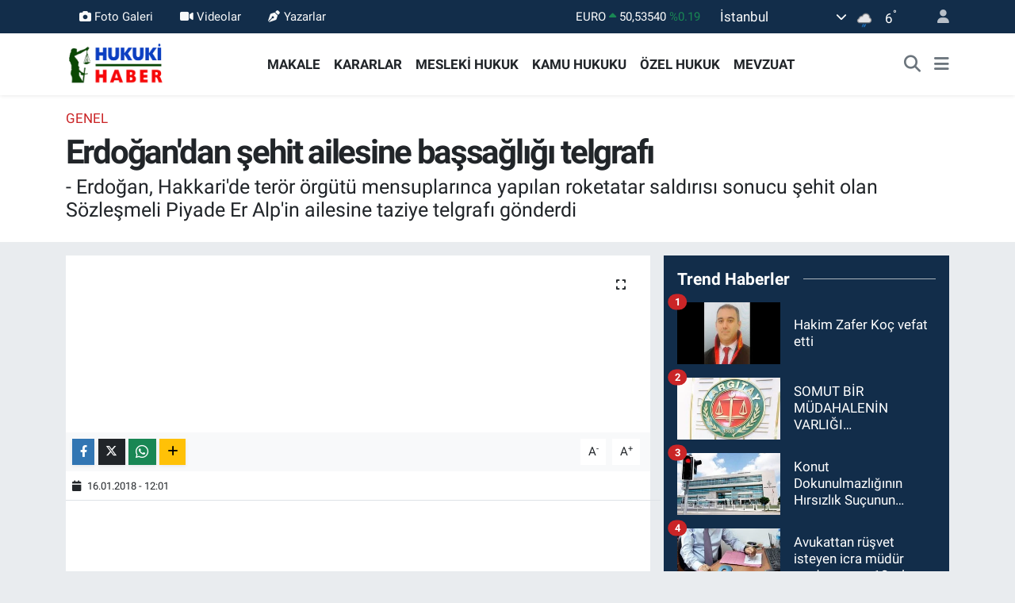

--- FILE ---
content_type: text/html;charset=UTF-8
request_url: https://www.hukukihaber.net/erdogandan-sehit-ailesine-bassagligi-telgrafi
body_size: 23905
content:
<!DOCTYPE html>
<html lang="tr" data-theme="flow">
<head>
<link rel="dns-prefetch" href="//www.hukukihaber.net">
<link rel="dns-prefetch" href="//hukukihabernet.teimg.com">
<link rel="dns-prefetch" href="//static.tebilisim.com">
<link rel="dns-prefetch" href="//schema.org","@type":"NewsMediaOrganization","url":"www.hukukihaber.net","name":"HUKUKİ">
<link rel="dns-prefetch" href="//cdn.ampproject.org">
<link rel="dns-prefetch" href="//pagead2.googlesyndication.com">
<link rel="dns-prefetch" href="//www.googletagmanager.com">
<link rel="dns-prefetch" href="//www.facebook.com">
<link rel="dns-prefetch" href="//www.twitter.com">
<link rel="dns-prefetch" href="//www.instagram.com">
<link rel="dns-prefetch" href="//www.linkedin.com">
<link rel="dns-prefetch" href="//x.com">
<link rel="dns-prefetch" href="//api.whatsapp.com">
<link rel="dns-prefetch" href="//pinterest.com">
<link rel="dns-prefetch" href="//t.me">
<link rel="dns-prefetch" href="//tebilisim.com">
<link rel="dns-prefetch" href="//facebook.com">
<link rel="dns-prefetch" href="//twitter.com">
<link rel="dns-prefetch" href="//www.google.com">

    <meta charset="utf-8">
<title>Erdoğan&#039;dan şehit ailesine başsağlığı telgrafı - Hukuki Haber</title>
<meta name="description" content="- Erdoğan, Hakkari&#039;de terör örgütü mensuplarınca yapılan roketatar saldırısı sonucu şehit olan Sözleşmeli Piyade Er Alp&#039;in ailesine taziye telgrafı gönderdi">
<link rel="canonical" href="https://www.hukukihaber.net/erdogandan-sehit-ailesine-bassagligi-telgrafi">
<meta name="viewport" content="width=device-width,initial-scale=1">
<meta name="X-UA-Compatible" content="IE=edge">
<meta name="robots" content="max-image-preview:large">
<meta name="theme-color" content="#122d4a">
<meta name="title" content="Erdoğan&#039;dan şehit ailesine başsağlığı telgrafı">
<meta name="articleSection" content="news">
<meta name="datePublished" content="2018-01-16T12:01:38+03:00">
<meta name="dateModified" content="2018-01-16T12:01:38+03:00">
<meta name="articleAuthor" content="Anadolu Haber Ajansı">
<meta name="author" content="Anadolu Haber Ajansı">
<link rel="amphtml" href="https://www.hukukihaber.net/erdogandan-sehit-ailesine-bassagligi-telgrafi/amp">
<meta property="og:site_name" content="Hukuki Haber">
<meta property="og:title" content="Erdoğan&#039;dan şehit ailesine başsağlığı telgrafı">
<meta property="og:description" content="- Erdoğan, Hakkari&#039;de terör örgütü mensuplarınca yapılan roketatar saldırısı sonucu şehit olan Sözleşmeli Piyade Er Alp&#039;in ailesine taziye telgrafı gönderdi">
<meta property="og:url" content="https://www.hukukihaber.net/erdogandan-sehit-ailesine-bassagligi-telgrafi">
<meta property="og:image" content="https://hukukihabernet.teimg.com/hukukihaber-net/images/haberler/no_headline.jpg">
<meta property="og:type" content="article">
<meta property="og:article:published_time" content="2018-01-16T12:01:38+03:00">
<meta property="og:article:modified_time" content="2018-01-16T12:01:38+03:00">
<meta name="twitter:card" content="summary_large_image">
<meta name="twitter:site" content="@HukukiHaber">
<meta name="twitter:title" content="Erdoğan&#039;dan şehit ailesine başsağlığı telgrafı">
<meta name="twitter:description" content="- Erdoğan, Hakkari&#039;de terör örgütü mensuplarınca yapılan roketatar saldırısı sonucu şehit olan Sözleşmeli Piyade Er Alp&#039;in ailesine taziye telgrafı gönderdi">
<meta name="twitter:image" content="https://hukukihabernet.teimg.com/hukukihaber-net/images/haberler/no_headline.jpg">
<meta name="twitter:url" content="https://www.hukukihaber.net/erdogandan-sehit-ailesine-bassagligi-telgrafi">
<link rel="shortcut icon" type="image/x-icon" href="https://hukukihabernet.teimg.com/hukukihaber-net/uploads/2023/03/hukuki-haber-10.jpg">
<link rel="manifest" href="https://www.hukukihaber.net/manifest.json?v=6.6.4" />
<link rel="preload" href="https://static.tebilisim.com/flow/assets/css/font-awesome/fa-solid-900.woff2" as="font" type="font/woff2" crossorigin />
<link rel="preload" href="https://static.tebilisim.com/flow/assets/css/font-awesome/fa-brands-400.woff2" as="font" type="font/woff2" crossorigin />
<link rel="preload" href="https://static.tebilisim.com/flow/assets/css/weather-icons/font/weathericons-regular-webfont.woff2" as="font" type="font/woff2" crossorigin />
<link rel="preload" href="https://static.tebilisim.com/flow/vendor/te/fonts/roboto/KFOlCnqEu92Fr1MmEU9fBBc4AMP6lQ.woff2" as="font" type="font/woff2" crossorigin />
<link rel="preload" href="https://static.tebilisim.com/flow/vendor/te/fonts/roboto/KFOlCnqEu92Fr1MmEU9fChc4AMP6lbBP.woff2" as="font" type="font/woff2" crossorigin />
<link rel="preload" href="https://static.tebilisim.com/flow/vendor/te/fonts/roboto/KFOlCnqEu92Fr1MmWUlfBBc4AMP6lQ.woff2" as="font" type="font/woff2" crossorigin />
<link rel="preload" href="https://static.tebilisim.com/flow/vendor/te/fonts/roboto/KFOlCnqEu92Fr1MmWUlfChc4AMP6lbBP.woff2" as="font" type="font/woff2" crossorigin />
<link rel="preload" href="https://static.tebilisim.com/flow/vendor/te/fonts/roboto/KFOmCnqEu92Fr1Mu4mxKKTU1Kg.woff2" as="font" type="font/woff2" crossorigin />
<link rel="preload" href="https://static.tebilisim.com/flow/vendor/te/fonts/roboto/KFOmCnqEu92Fr1Mu7GxKKTU1Kvnz.woff2" as="font" type="font/woff2" crossorigin />


<link rel="preload" as="style" href="https://static.tebilisim.com/flow/vendor/te/fonts/roboto.css?v=6.6.4">
<link rel="stylesheet" href="https://static.tebilisim.com/flow/vendor/te/fonts/roboto.css?v=6.6.4">

<style>:root {
        --te-link-color: #333;
        --te-link-hover-color: #000;
        --te-font: "Roboto";
        --te-secondary-font: "Roboto";
        --te-h1-font-size: 42px;
        --te-color: #122d4a;
        --te-hover-color: #194c82;
        --mm-ocd-width: 85%!important; /*  Mobil Menü Genişliği */
        --swiper-theme-color: var(--te-color)!important;
        --header-13-color: #ffc107;
    }</style><link rel="preload" as="style" href="https://static.tebilisim.com/flow/assets/vendor/bootstrap/css/bootstrap.min.css?v=6.6.4">
<link rel="stylesheet" href="https://static.tebilisim.com/flow/assets/vendor/bootstrap/css/bootstrap.min.css?v=6.6.4">
<link rel="preload" as="style" href="https://static.tebilisim.com/flow/assets/css/app6.6.4.min.css">
<link rel="stylesheet" href="https://static.tebilisim.com/flow/assets/css/app6.6.4.min.css">



<script type="application/ld+json">{"@context":"https:\/\/schema.org","@type":"WebSite","url":"https:\/\/www.hukukihaber.net","potentialAction":{"@type":"SearchAction","target":"https:\/\/www.hukukihaber.net\/arama?q={query}","query-input":"required name=query"}}</script>

<script type="application/ld+json">{"@context":"https://schema.org","@type":"NewsMediaOrganization","url":"https://www.hukukihaber.net","name":"HUKUKİ HABER","logo":"https://hukukihabernet.teimg.com/hukukihaber-net/uploads/2023/01/hukuki-haber-logo-site.png","sameAs":["https://www.facebook.com/hukukihaber","https://www.twitter.com/HukukiHaber","https://www.linkedin.com/in/hukuki-haber-78371257/","https://www.instagram.com/hukukihaber"]}</script>

<script type="application/ld+json">{"@context":"https:\/\/schema.org","@graph":[{"@type":"SiteNavigationElement","name":"Ana Sayfa","url":"https:\/\/www.hukukihaber.net","@id":"https:\/\/www.hukukihaber.net"},{"@type":"SiteNavigationElement","name":"\u00d6ZEL HUKUK","url":"https:\/\/www.hukukihaber.net\/ozel-hukuk","@id":"https:\/\/www.hukukihaber.net\/ozel-hukuk"},{"@type":"SiteNavigationElement","name":"MESLEK\u0130 HUKUK","url":"https:\/\/www.hukukihaber.net\/mesleki-hukuk","@id":"https:\/\/www.hukukihaber.net\/mesleki-hukuk"},{"@type":"SiteNavigationElement","name":"KAMU HUKUKU","url":"https:\/\/www.hukukihaber.net\/kamu-hukuku","@id":"https:\/\/www.hukukihaber.net\/kamu-hukuku"},{"@type":"SiteNavigationElement","name":"YA\u015eAM","url":"https:\/\/www.hukukihaber.net\/yasam","@id":"https:\/\/www.hukukihaber.net\/yasam"},{"@type":"SiteNavigationElement","name":"D\u00dcNYADAN","url":"https:\/\/www.hukukihaber.net\/dunyadan","@id":"https:\/\/www.hukukihaber.net\/dunyadan"},{"@type":"SiteNavigationElement","name":"MEVZUAT","url":"https:\/\/www.hukukihaber.net\/mevzuat","@id":"https:\/\/www.hukukihaber.net\/mevzuat"},{"@type":"SiteNavigationElement","name":"MAKALE","url":"https:\/\/www.hukukihaber.net\/makale","@id":"https:\/\/www.hukukihaber.net\/makale"},{"@type":"SiteNavigationElement","name":"E\u011eLENCE","url":"https:\/\/www.hukukihaber.net\/eglence","@id":"https:\/\/www.hukukihaber.net\/eglence"},{"@type":"SiteNavigationElement","name":"S\u0130YASET","url":"https:\/\/www.hukukihaber.net\/siyaset","@id":"https:\/\/www.hukukihaber.net\/siyaset"},{"@type":"SiteNavigationElement","name":"G\u00dcNDEM","url":"https:\/\/www.hukukihaber.net\/gundem","@id":"https:\/\/www.hukukihaber.net\/gundem"},{"@type":"SiteNavigationElement","name":"DUYURU","url":"https:\/\/www.hukukihaber.net\/duyuru","@id":"https:\/\/www.hukukihaber.net\/duyuru"},{"@type":"SiteNavigationElement","name":"SPOR","url":"https:\/\/www.hukukihaber.net\/spor","@id":"https:\/\/www.hukukihaber.net\/spor"},{"@type":"SiteNavigationElement","name":"K\u00dcLT\u00dcR-SANAT","url":"https:\/\/www.hukukihaber.net\/kultur-sanat","@id":"https:\/\/www.hukukihaber.net\/kultur-sanat"},{"@type":"SiteNavigationElement","name":"ED\u0130T\u00d6R\u00dcN NOTU","url":"https:\/\/www.hukukihaber.net\/editorun-notu","@id":"https:\/\/www.hukukihaber.net\/editorun-notu"},{"@type":"SiteNavigationElement","name":"EKONOM\u0130","url":"https:\/\/www.hukukihaber.net\/ekonomi","@id":"https:\/\/www.hukukihaber.net\/ekonomi"},{"@type":"SiteNavigationElement","name":"D\u0130NLENCE","url":"https:\/\/www.hukukihaber.net\/dinlence","@id":"https:\/\/www.hukukihaber.net\/dinlence"},{"@type":"SiteNavigationElement","name":"KARARLAR","url":"https:\/\/www.hukukihaber.net\/kararlar","@id":"https:\/\/www.hukukihaber.net\/kararlar"},{"@type":"SiteNavigationElement","name":"SA\u011eLIK","url":"https:\/\/www.hukukihaber.net\/saglik","@id":"https:\/\/www.hukukihaber.net\/saglik"},{"@type":"SiteNavigationElement","name":"K\u0130TAPLAR","url":"https:\/\/www.hukukihaber.net\/kitaplar","@id":"https:\/\/www.hukukihaber.net\/kitaplar"},{"@type":"SiteNavigationElement","name":"R\u00d6PORTAJLAR","url":"https:\/\/www.hukukihaber.net\/roportajlar","@id":"https:\/\/www.hukukihaber.net\/roportajlar"},{"@type":"SiteNavigationElement","name":"TEKNOLOJ\u0130","url":"https:\/\/www.hukukihaber.net\/teknoloji","@id":"https:\/\/www.hukukihaber.net\/teknoloji"},{"@type":"SiteNavigationElement","name":"E\u011e\u0130T\u0130M","url":"https:\/\/www.hukukihaber.net\/egitim","@id":"https:\/\/www.hukukihaber.net\/egitim"},{"@type":"SiteNavigationElement","name":"PRAT\u0130K B\u0130LG\u0130LER","url":"https:\/\/www.hukukihaber.net\/pratik-bilgiler","@id":"https:\/\/www.hukukihaber.net\/pratik-bilgiler"},{"@type":"SiteNavigationElement","name":"B\u0130L\u0130M","url":"https:\/\/www.hukukihaber.net\/bilim","@id":"https:\/\/www.hukukihaber.net\/bilim"},{"@type":"SiteNavigationElement","name":"Genel","url":"https:\/\/www.hukukihaber.net\/genel","@id":"https:\/\/www.hukukihaber.net\/genel"},{"@type":"SiteNavigationElement","name":"Politika","url":"https:\/\/www.hukukihaber.net\/politika","@id":"https:\/\/www.hukukihaber.net\/politika"},{"@type":"SiteNavigationElement","name":"Bilim, Teknoloji","url":"https:\/\/www.hukukihaber.net\/bilim-teknoloji","@id":"https:\/\/www.hukukihaber.net\/bilim-teknoloji"},{"@type":"SiteNavigationElement","name":"Yerel","url":"https:\/\/www.hukukihaber.net\/yerel","@id":"https:\/\/www.hukukihaber.net\/yerel"},{"@type":"SiteNavigationElement","name":"ASAY\u0130\u015e","url":"https:\/\/www.hukukihaber.net\/asayis","@id":"https:\/\/www.hukukihaber.net\/asayis"},{"@type":"SiteNavigationElement","name":"MAGAZ\u0130N","url":"https:\/\/www.hukukihaber.net\/magazin","@id":"https:\/\/www.hukukihaber.net\/magazin"},{"@type":"SiteNavigationElement","name":"HABERDE \u0130NSAN","url":"https:\/\/www.hukukihaber.net\/haberde-insan","@id":"https:\/\/www.hukukihaber.net\/haberde-insan"},{"@type":"SiteNavigationElement","name":"\u00c7EVRE","url":"https:\/\/www.hukukihaber.net\/cevre","@id":"https:\/\/www.hukukihaber.net\/cevre"},{"@type":"SiteNavigationElement","name":"B\u0130L\u0130M VE TEKNOLOJ\u0130","url":"https:\/\/www.hukukihaber.net\/bilim-ve-teknoloji","@id":"https:\/\/www.hukukihaber.net\/bilim-ve-teknoloji"},{"@type":"SiteNavigationElement","name":"K\u00fcnye","url":"https:\/\/www.hukukihaber.net\/kunye","@id":"https:\/\/www.hukukihaber.net\/kunye"},{"@type":"SiteNavigationElement","name":"\u0130leti\u015fim","url":"https:\/\/www.hukukihaber.net\/iletisim","@id":"https:\/\/www.hukukihaber.net\/iletisim"},{"@type":"SiteNavigationElement","name":"Gizlilik S\u00f6zle\u015fmesi","url":"https:\/\/www.hukukihaber.net\/gizlilik-sozlesmesi","@id":"https:\/\/www.hukukihaber.net\/gizlilik-sozlesmesi"},{"@type":"SiteNavigationElement","name":"Yazarlar","url":"https:\/\/www.hukukihaber.net\/yazarlar","@id":"https:\/\/www.hukukihaber.net\/yazarlar"},{"@type":"SiteNavigationElement","name":"Foto Galeri","url":"https:\/\/www.hukukihaber.net\/foto-galeri","@id":"https:\/\/www.hukukihaber.net\/foto-galeri"},{"@type":"SiteNavigationElement","name":"Video Galeri","url":"https:\/\/www.hukukihaber.net\/video","@id":"https:\/\/www.hukukihaber.net\/video"},{"@type":"SiteNavigationElement","name":"Biyografiler","url":"https:\/\/www.hukukihaber.net\/biyografi","@id":"https:\/\/www.hukukihaber.net\/biyografi"},{"@type":"SiteNavigationElement","name":"Seri \u0130lanlar","url":"https:\/\/www.hukukihaber.net\/ilan","@id":"https:\/\/www.hukukihaber.net\/ilan"},{"@type":"SiteNavigationElement","name":"Vefatlar","url":"https:\/\/www.hukukihaber.net\/vefat","@id":"https:\/\/www.hukukihaber.net\/vefat"},{"@type":"SiteNavigationElement","name":"R\u00f6portajlar","url":"https:\/\/www.hukukihaber.net\/roportaj","@id":"https:\/\/www.hukukihaber.net\/roportaj"},{"@type":"SiteNavigationElement","name":"Anketler","url":"https:\/\/www.hukukihaber.net\/anketler","@id":"https:\/\/www.hukukihaber.net\/anketler"},{"@type":"SiteNavigationElement","name":"\u015ei\u015fli Bug\u00fcn, Yar\u0131n ve 1 Haftal\u0131k Hava Durumu Tahmini","url":"https:\/\/www.hukukihaber.net\/sisli-hava-durumu","@id":"https:\/\/www.hukukihaber.net\/sisli-hava-durumu"},{"@type":"SiteNavigationElement","name":"\u015ei\u015fli Namaz Vakitleri","url":"https:\/\/www.hukukihaber.net\/sisli-namaz-vakitleri","@id":"https:\/\/www.hukukihaber.net\/sisli-namaz-vakitleri"},{"@type":"SiteNavigationElement","name":"Puan Durumu ve Fikst\u00fcr","url":"https:\/\/www.hukukihaber.net\/futbol\/st-super-lig-puan-durumu-ve-fikstur","@id":"https:\/\/www.hukukihaber.net\/futbol\/st-super-lig-puan-durumu-ve-fikstur"}]}</script>

<script type="application/ld+json">{"@context":"https:\/\/schema.org","@type":"BreadcrumbList","itemListElement":[{"@type":"ListItem","position":1,"item":{"@type":"Thing","@id":"https:\/\/www.hukukihaber.net","name":"Haberler"}}]}</script>
<script type="application/ld+json">{"@context":"https:\/\/schema.org","@type":"NewsArticle","headline":"Erdo\u011fan'dan \u015fehit ailesine ba\u015fsa\u011fl\u0131\u011f\u0131 telgraf\u0131","articleSection":"Genel","dateCreated":"2018-01-16T12:01:38+03:00","datePublished":"2018-01-16T12:01:38+03:00","dateModified":"2018-01-16T12:01:38+03:00","wordCount":111,"genre":"news","mainEntityOfPage":{"@type":"WebPage","@id":"https:\/\/www.hukukihaber.net\/erdogandan-sehit-ailesine-bassagligi-telgrafi"},"articleBody":"<p>ANKARA (AA) - Cumhurba\u015fkan\u0131 Recep Tayyip Erdo\u011fan, Hakkari'de ter\u00f6r \u00f6rg\u00fct\u00fc mensuplar\u0131nca yap\u0131lan roketatar sald\u0131r\u0131s\u0131 sonucu \u015fehit olan S\u00f6zle\u015fmeli Piyade Er B\u00fclent Alp'in ailesine ba\u015fsa\u011fl\u0131\u011f\u0131 diledi.  <\/p><p> Edinilen bilgiye g\u00f6re Erdo\u011fan, Hakkari'de ter\u00f6r \u00f6rg\u00fct\u00fc mensuplar\u0131nca yap\u0131lan roketatar sald\u0131r\u0131s\u0131 sonucu yaralanan ve kald\u0131r\u0131ld\u0131\u011f\u0131 hastanede \u015fehit olan Alp'in ailesine ba\u015fsa\u011fl\u0131\u011f\u0131 telgraf\u0131 g\u00f6nderdi.<\/p><p>   <\/p><p>S\u00f6zle\u015fmeli Piyade Er Alp, Hakkari'nin \u00c7ukurca il\u00e7esinde PKK'l\u0131 ter\u00f6ristlerce \u00fcs b\u00f6lgesine s\u0131n\u0131r\u0131n Irak taraf\u0131ndan d\u00fczenlenen sald\u0131r\u0131da yaralanm\u0131\u015f, tedavi g\u00f6rd\u00fc\u011f\u00fc hastanede de \u015fehit olmu\u015ftu. <br><br> <\/p><p> <\/p>","description":"- Erdo\u011fan, Hakkari'de ter\u00f6r \u00f6rg\u00fct\u00fc mensuplar\u0131nca yap\u0131lan roketatar sald\u0131r\u0131s\u0131 sonucu \u015fehit olan S\u00f6zle\u015fmeli Piyade Er Alp'in ailesine taziye telgraf\u0131 g\u00f6nderdi","inLanguage":"tr-TR","keywords":[],"image":{"@type":"ImageObject","url":"https:\/\/hukukihabernet.teimg.com\/hukukihaber-net\/images\/haberler\/no_headline.jpg","width":"1280","height":"720","caption":"Erdo\u011fan'dan \u015fehit ailesine ba\u015fsa\u011fl\u0131\u011f\u0131 telgraf\u0131"},"publishingPrinciples":"https:\/\/www.hukukihaber.net\/gizlilik-sozlesmesi","isFamilyFriendly":"http:\/\/schema.org\/True","isAccessibleForFree":"http:\/\/schema.org\/True","publisher":{"@type":"Organization","name":"HUKUK\u0130 HABER","image":"https:\/\/hukukihabernet.teimg.com\/hukukihaber-net\/uploads\/2023\/01\/hukuki-haber-logo-site.png","logo":{"@type":"ImageObject","url":"https:\/\/hukukihabernet.teimg.com\/hukukihaber-net\/uploads\/2023\/01\/hukuki-haber-logo-site.png","width":"640","height":"375"}},"author":{"@type":"Person","name":"TE Bili\u015fim","honorificPrefix":"","jobTitle":"","url":null}}</script>





<script async custom-element="amp-ad" src="https://cdn.ampproject.org/v0/amp-ad-0.1.js"></script>

<script async src="https://pagead2.googlesyndication.com/pagead/js/adsbygoogle.js?client=ca-pub-2767716813561984"
     crossorigin="anonymous"></script>



<script async data-cfasync="false"
	src="https://www.googletagmanager.com/gtag/js?id=G-1DD4JZ23WR"></script>
<script data-cfasync="false">
	window.dataLayer = window.dataLayer || [];
	  function gtag(){dataLayer.push(arguments);}
	  gtag('js', new Date());
	  gtag('config', 'G-1DD4JZ23WR');
</script>




</head>




<body class="d-flex flex-column min-vh-100">

    
    

    <header class="header-4">
    <div class="top-header d-none d-lg-block">
        <div class="container">
            <div class="d-flex justify-content-between align-items-center">

                <ul  class="top-menu nav small sticky-top">
        <li class="nav-item   ">
        <a href="/foto-galeri" class="nav-link text-light" target="_blank" title="Foto Galeri"><i class="fa fa-camera me-1 text-light mr-1"></i>Foto Galeri</a>
        
    </li>
        <li class="nav-item   ">
        <a href="/video" class="nav-link text-light" target="_blank" title="Videolar"><i class="fa fa-video me-1 text-light mr-1"></i>Videolar</a>
        
    </li>
        <li class="nav-item   ">
        <a href="/yazarlar" class="nav-link text-light" target="_blank" title="Yazarlar"><i class="fa fa-pen-nib me-1 text-light mr-1"></i>Yazarlar</a>
        
    </li>
    </ul>


                                    <div class="position-relative overflow-hidden ms-auto text-end" style="height: 36px;">
                        <!-- PİYASALAR -->
        <div class="newsticker mini small">
        <ul class="newsticker__list list-unstyled" data-header="4">
            <li class="newsticker__item col dolar">DOLAR
                <span class="text-success"><i class="fa fa-caret-up"></i></span>
                <span class="value">43,29590</span>
                <span class="text-success">%0.04</span>
            </li>
            <li class="newsticker__item col euro">EURO
                <span class="text-success"><i class="fa fa-caret-up"></i></span>
                <span class="value">50,53540</span>
                <span class="text-success">%0.19</span>
            </li>
            <li class="newsticker__item col euro">STERLİN
                <span class="text-success"><i class="fa fa-caret-up"></i></span>
                <span class="value">58,23720</span>
                <span class="text-success">%0.13</span>
            </li>
            <li class="newsticker__item col altin">G.ALTIN
                <span class="text-success"><i class="fa fa-caret-up"></i></span>
                <span class="value">6515,30000</span>
                <span class="text-success">%0.28</span>
            </li>
            <li class="newsticker__item col bist">BİST100
                <span class="text-success"><i class="fa fa-caret-minus"></i></span>
                <span class="value">12.748,00</span>
                <span class="text-success">%0</span>
            </li>
            <li class="newsticker__item col btc">BITCOIN
                <span class="text-danger"><i class="fa fa-caret-down"></i></span>
                <span class="value">92.238,08</span>
                <span class="text-danger">%-0.36</span>
            </li>
        </ul>
    </div>
    

                    </div>
                    <div class="d-flex justify-content-end align-items-center text-light ms-4 weather-widget mini">
                        <!-- HAVA DURUMU -->

<input type="hidden" name="widget_setting_weathercity" value="41.16343020,28.76644080" />

            <div class="weather d-none d-xl-block me-2" data-header="4">
            <div class="custom-selectbox text-white" onclick="toggleDropdown(this)" style="width: 100%">
    <div class="d-flex justify-content-between align-items-center">
        <span style="">İstanbul</span>
        <i class="fas fa-chevron-down" style="font-size: 14px"></i>
    </div>
    <ul class="bg-white text-dark overflow-widget" style="min-height: 100px; max-height: 300px">
                        <li>
            <a href="https://www.hukukihaber.net/adana-hava-durumu" title="Adana Hava Durumu" class="text-dark">
                Adana
            </a>
        </li>
                        <li>
            <a href="https://www.hukukihaber.net/adiyaman-hava-durumu" title="Adıyaman Hava Durumu" class="text-dark">
                Adıyaman
            </a>
        </li>
                        <li>
            <a href="https://www.hukukihaber.net/afyonkarahisar-hava-durumu" title="Afyonkarahisar Hava Durumu" class="text-dark">
                Afyonkarahisar
            </a>
        </li>
                        <li>
            <a href="https://www.hukukihaber.net/agri-hava-durumu" title="Ağrı Hava Durumu" class="text-dark">
                Ağrı
            </a>
        </li>
                        <li>
            <a href="https://www.hukukihaber.net/aksaray-hava-durumu" title="Aksaray Hava Durumu" class="text-dark">
                Aksaray
            </a>
        </li>
                        <li>
            <a href="https://www.hukukihaber.net/amasya-hava-durumu" title="Amasya Hava Durumu" class="text-dark">
                Amasya
            </a>
        </li>
                        <li>
            <a href="https://www.hukukihaber.net/ankara-hava-durumu" title="Ankara Hava Durumu" class="text-dark">
                Ankara
            </a>
        </li>
                        <li>
            <a href="https://www.hukukihaber.net/antalya-hava-durumu" title="Antalya Hava Durumu" class="text-dark">
                Antalya
            </a>
        </li>
                        <li>
            <a href="https://www.hukukihaber.net/ardahan-hava-durumu" title="Ardahan Hava Durumu" class="text-dark">
                Ardahan
            </a>
        </li>
                        <li>
            <a href="https://www.hukukihaber.net/artvin-hava-durumu" title="Artvin Hava Durumu" class="text-dark">
                Artvin
            </a>
        </li>
                        <li>
            <a href="https://www.hukukihaber.net/aydin-hava-durumu" title="Aydın Hava Durumu" class="text-dark">
                Aydın
            </a>
        </li>
                        <li>
            <a href="https://www.hukukihaber.net/balikesir-hava-durumu" title="Balıkesir Hava Durumu" class="text-dark">
                Balıkesir
            </a>
        </li>
                        <li>
            <a href="https://www.hukukihaber.net/bartin-hava-durumu" title="Bartın Hava Durumu" class="text-dark">
                Bartın
            </a>
        </li>
                        <li>
            <a href="https://www.hukukihaber.net/batman-hava-durumu" title="Batman Hava Durumu" class="text-dark">
                Batman
            </a>
        </li>
                        <li>
            <a href="https://www.hukukihaber.net/bayburt-hava-durumu" title="Bayburt Hava Durumu" class="text-dark">
                Bayburt
            </a>
        </li>
                        <li>
            <a href="https://www.hukukihaber.net/bilecik-hava-durumu" title="Bilecik Hava Durumu" class="text-dark">
                Bilecik
            </a>
        </li>
                        <li>
            <a href="https://www.hukukihaber.net/bingol-hava-durumu" title="Bingöl Hava Durumu" class="text-dark">
                Bingöl
            </a>
        </li>
                        <li>
            <a href="https://www.hukukihaber.net/bitlis-hava-durumu" title="Bitlis Hava Durumu" class="text-dark">
                Bitlis
            </a>
        </li>
                        <li>
            <a href="https://www.hukukihaber.net/bolu-hava-durumu" title="Bolu Hava Durumu" class="text-dark">
                Bolu
            </a>
        </li>
                        <li>
            <a href="https://www.hukukihaber.net/burdur-hava-durumu" title="Burdur Hava Durumu" class="text-dark">
                Burdur
            </a>
        </li>
                        <li>
            <a href="https://www.hukukihaber.net/bursa-hava-durumu" title="Bursa Hava Durumu" class="text-dark">
                Bursa
            </a>
        </li>
                        <li>
            <a href="https://www.hukukihaber.net/canakkale-hava-durumu" title="Çanakkale Hava Durumu" class="text-dark">
                Çanakkale
            </a>
        </li>
                        <li>
            <a href="https://www.hukukihaber.net/cankiri-hava-durumu" title="Çankırı Hava Durumu" class="text-dark">
                Çankırı
            </a>
        </li>
                        <li>
            <a href="https://www.hukukihaber.net/corum-hava-durumu" title="Çorum Hava Durumu" class="text-dark">
                Çorum
            </a>
        </li>
                        <li>
            <a href="https://www.hukukihaber.net/denizli-hava-durumu" title="Denizli Hava Durumu" class="text-dark">
                Denizli
            </a>
        </li>
                        <li>
            <a href="https://www.hukukihaber.net/diyarbakir-hava-durumu" title="Diyarbakır Hava Durumu" class="text-dark">
                Diyarbakır
            </a>
        </li>
                        <li>
            <a href="https://www.hukukihaber.net/duzce-hava-durumu" title="Düzce Hava Durumu" class="text-dark">
                Düzce
            </a>
        </li>
                        <li>
            <a href="https://www.hukukihaber.net/edirne-hava-durumu" title="Edirne Hava Durumu" class="text-dark">
                Edirne
            </a>
        </li>
                        <li>
            <a href="https://www.hukukihaber.net/elazig-hava-durumu" title="Elazığ Hava Durumu" class="text-dark">
                Elazığ
            </a>
        </li>
                        <li>
            <a href="https://www.hukukihaber.net/erzincan-hava-durumu" title="Erzincan Hava Durumu" class="text-dark">
                Erzincan
            </a>
        </li>
                        <li>
            <a href="https://www.hukukihaber.net/erzurum-hava-durumu" title="Erzurum Hava Durumu" class="text-dark">
                Erzurum
            </a>
        </li>
                        <li>
            <a href="https://www.hukukihaber.net/eskisehir-hava-durumu" title="Eskişehir Hava Durumu" class="text-dark">
                Eskişehir
            </a>
        </li>
                        <li>
            <a href="https://www.hukukihaber.net/gaziantep-hava-durumu" title="Gaziantep Hava Durumu" class="text-dark">
                Gaziantep
            </a>
        </li>
                        <li>
            <a href="https://www.hukukihaber.net/giresun-hava-durumu" title="Giresun Hava Durumu" class="text-dark">
                Giresun
            </a>
        </li>
                        <li>
            <a href="https://www.hukukihaber.net/gumushane-hava-durumu" title="Gümüşhane Hava Durumu" class="text-dark">
                Gümüşhane
            </a>
        </li>
                        <li>
            <a href="https://www.hukukihaber.net/hakkari-hava-durumu" title="Hakkâri Hava Durumu" class="text-dark">
                Hakkâri
            </a>
        </li>
                        <li>
            <a href="https://www.hukukihaber.net/hatay-hava-durumu" title="Hatay Hava Durumu" class="text-dark">
                Hatay
            </a>
        </li>
                        <li>
            <a href="https://www.hukukihaber.net/igdir-hava-durumu" title="Iğdır Hava Durumu" class="text-dark">
                Iğdır
            </a>
        </li>
                        <li>
            <a href="https://www.hukukihaber.net/isparta-hava-durumu" title="Isparta Hava Durumu" class="text-dark">
                Isparta
            </a>
        </li>
                        <li>
            <a href="https://www.hukukihaber.net/istanbul-hava-durumu" title="İstanbul Hava Durumu" class="text-dark">
                İstanbul
            </a>
        </li>
                        <li>
            <a href="https://www.hukukihaber.net/izmir-hava-durumu" title="İzmir Hava Durumu" class="text-dark">
                İzmir
            </a>
        </li>
                        <li>
            <a href="https://www.hukukihaber.net/kahramanmaras-hava-durumu" title="Kahramanmaraş Hava Durumu" class="text-dark">
                Kahramanmaraş
            </a>
        </li>
                        <li>
            <a href="https://www.hukukihaber.net/karabuk-hava-durumu" title="Karabük Hava Durumu" class="text-dark">
                Karabük
            </a>
        </li>
                        <li>
            <a href="https://www.hukukihaber.net/karaman-hava-durumu" title="Karaman Hava Durumu" class="text-dark">
                Karaman
            </a>
        </li>
                        <li>
            <a href="https://www.hukukihaber.net/kars-hava-durumu" title="Kars Hava Durumu" class="text-dark">
                Kars
            </a>
        </li>
                        <li>
            <a href="https://www.hukukihaber.net/kastamonu-hava-durumu" title="Kastamonu Hava Durumu" class="text-dark">
                Kastamonu
            </a>
        </li>
                        <li>
            <a href="https://www.hukukihaber.net/kayseri-hava-durumu" title="Kayseri Hava Durumu" class="text-dark">
                Kayseri
            </a>
        </li>
                        <li>
            <a href="https://www.hukukihaber.net/kilis-hava-durumu" title="Kilis Hava Durumu" class="text-dark">
                Kilis
            </a>
        </li>
                        <li>
            <a href="https://www.hukukihaber.net/kirikkale-hava-durumu" title="Kırıkkale Hava Durumu" class="text-dark">
                Kırıkkale
            </a>
        </li>
                        <li>
            <a href="https://www.hukukihaber.net/kirklareli-hava-durumu" title="Kırklareli Hava Durumu" class="text-dark">
                Kırklareli
            </a>
        </li>
                        <li>
            <a href="https://www.hukukihaber.net/kirsehir-hava-durumu" title="Kırşehir Hava Durumu" class="text-dark">
                Kırşehir
            </a>
        </li>
                        <li>
            <a href="https://www.hukukihaber.net/kocaeli-hava-durumu" title="Kocaeli Hava Durumu" class="text-dark">
                Kocaeli
            </a>
        </li>
                        <li>
            <a href="https://www.hukukihaber.net/konya-hava-durumu" title="Konya Hava Durumu" class="text-dark">
                Konya
            </a>
        </li>
                        <li>
            <a href="https://www.hukukihaber.net/kutahya-hava-durumu" title="Kütahya Hava Durumu" class="text-dark">
                Kütahya
            </a>
        </li>
                        <li>
            <a href="https://www.hukukihaber.net/malatya-hava-durumu" title="Malatya Hava Durumu" class="text-dark">
                Malatya
            </a>
        </li>
                        <li>
            <a href="https://www.hukukihaber.net/manisa-hava-durumu" title="Manisa Hava Durumu" class="text-dark">
                Manisa
            </a>
        </li>
                        <li>
            <a href="https://www.hukukihaber.net/mardin-hava-durumu" title="Mardin Hava Durumu" class="text-dark">
                Mardin
            </a>
        </li>
                        <li>
            <a href="https://www.hukukihaber.net/mersin-hava-durumu" title="Mersin Hava Durumu" class="text-dark">
                Mersin
            </a>
        </li>
                        <li>
            <a href="https://www.hukukihaber.net/mugla-hava-durumu" title="Muğla Hava Durumu" class="text-dark">
                Muğla
            </a>
        </li>
                        <li>
            <a href="https://www.hukukihaber.net/mus-hava-durumu" title="Muş Hava Durumu" class="text-dark">
                Muş
            </a>
        </li>
                        <li>
            <a href="https://www.hukukihaber.net/nevsehir-hava-durumu" title="Nevşehir Hava Durumu" class="text-dark">
                Nevşehir
            </a>
        </li>
                        <li>
            <a href="https://www.hukukihaber.net/nigde-hava-durumu" title="Niğde Hava Durumu" class="text-dark">
                Niğde
            </a>
        </li>
                        <li>
            <a href="https://www.hukukihaber.net/ordu-hava-durumu" title="Ordu Hava Durumu" class="text-dark">
                Ordu
            </a>
        </li>
                        <li>
            <a href="https://www.hukukihaber.net/osmaniye-hava-durumu" title="Osmaniye Hava Durumu" class="text-dark">
                Osmaniye
            </a>
        </li>
                        <li>
            <a href="https://www.hukukihaber.net/rize-hava-durumu" title="Rize Hava Durumu" class="text-dark">
                Rize
            </a>
        </li>
                        <li>
            <a href="https://www.hukukihaber.net/sakarya-hava-durumu" title="Sakarya Hava Durumu" class="text-dark">
                Sakarya
            </a>
        </li>
                        <li>
            <a href="https://www.hukukihaber.net/samsun-hava-durumu" title="Samsun Hava Durumu" class="text-dark">
                Samsun
            </a>
        </li>
                        <li>
            <a href="https://www.hukukihaber.net/sanliurfa-hava-durumu" title="Şanlıurfa Hava Durumu" class="text-dark">
                Şanlıurfa
            </a>
        </li>
                        <li>
            <a href="https://www.hukukihaber.net/siirt-hava-durumu" title="Siirt Hava Durumu" class="text-dark">
                Siirt
            </a>
        </li>
                        <li>
            <a href="https://www.hukukihaber.net/sinop-hava-durumu" title="Sinop Hava Durumu" class="text-dark">
                Sinop
            </a>
        </li>
                        <li>
            <a href="https://www.hukukihaber.net/sivas-hava-durumu" title="Sivas Hava Durumu" class="text-dark">
                Sivas
            </a>
        </li>
                        <li>
            <a href="https://www.hukukihaber.net/sirnak-hava-durumu" title="Şırnak Hava Durumu" class="text-dark">
                Şırnak
            </a>
        </li>
                        <li>
            <a href="https://www.hukukihaber.net/tekirdag-hava-durumu" title="Tekirdağ Hava Durumu" class="text-dark">
                Tekirdağ
            </a>
        </li>
                        <li>
            <a href="https://www.hukukihaber.net/tokat-hava-durumu" title="Tokat Hava Durumu" class="text-dark">
                Tokat
            </a>
        </li>
                        <li>
            <a href="https://www.hukukihaber.net/trabzon-hava-durumu" title="Trabzon Hava Durumu" class="text-dark">
                Trabzon
            </a>
        </li>
                        <li>
            <a href="https://www.hukukihaber.net/tunceli-hava-durumu" title="Tunceli Hava Durumu" class="text-dark">
                Tunceli
            </a>
        </li>
                        <li>
            <a href="https://www.hukukihaber.net/usak-hava-durumu" title="Uşak Hava Durumu" class="text-dark">
                Uşak
            </a>
        </li>
                        <li>
            <a href="https://www.hukukihaber.net/van-hava-durumu" title="Van Hava Durumu" class="text-dark">
                Van
            </a>
        </li>
                        <li>
            <a href="https://www.hukukihaber.net/yalova-hava-durumu" title="Yalova Hava Durumu" class="text-dark">
                Yalova
            </a>
        </li>
                        <li>
            <a href="https://www.hukukihaber.net/yozgat-hava-durumu" title="Yozgat Hava Durumu" class="text-dark">
                Yozgat
            </a>
        </li>
                        <li>
            <a href="https://www.hukukihaber.net/zonguldak-hava-durumu" title="Zonguldak Hava Durumu" class="text-dark">
                Zonguldak
            </a>
        </li>
            </ul>
</div>

        </div>
        <div class="d-none d-xl-block" data-header="4">
            <span class="lead me-2">
                <img src="//cdn.weatherapi.com/weather/64x64/night/296.png" class="condition" width="26" height="26" alt="6" />
            </span>
            <span class="degree text-white">6</span><sup class="text-white">°</sup>
        </div>
    
<div data-location='{"city":"TUXX0014"}' class="d-none"></div>


                    </div>
                                <ul class="nav ms-4">
                    <li class="nav-item ms-2"><a class="nav-link pe-0" href="/member/login" title="Üyelik Girişi" target="_blank"><i class="fa fa-user"></i></a></li>
                </ul>
            </div>
        </div>
    </div>
    <nav class="main-menu navbar navbar-expand-lg bg-white shadow-sm py-1">
        <div class="container">
            <div class="d-lg-none">
                <a href="#menu" title="Ana Menü"><i class="fa fa-bars fa-lg"></i></a>
            </div>
            <div>
                                <a class="navbar-brand me-0" href="/" title="Hukuki Haber">
                    <img src="https://hukukihabernet.teimg.com/hukukihaber-net/uploads/2023/01/hukuki-haber-logo-site.png" alt="Hukuki Haber" width="125" height="40" class="light-mode img-fluid flow-logo">
<img src="https://hukukihabernet.teimg.com/hukukihaber-net/uploads/2023/01/hukuki-haber-logo-site.png" alt="Hukuki Haber" width="125" height="40" class="dark-mode img-fluid flow-logo d-none">

                </a>
                            </div>
            <div class="d-none d-lg-block">
                <ul  class="nav fw-semibold">
        <li class="nav-item   ">
        <a href="/makale" class="nav-link nav-link text-dark" target="_self" title="MAKALE">MAKALE</a>
        
    </li>
        <li class="nav-item   ">
        <a href="/kararlar" class="nav-link nav-link text-dark" target="_self" title="KARARLAR">KARARLAR</a>
        
    </li>
        <li class="nav-item   ">
        <a href="/mesleki-hukuk" class="nav-link nav-link text-dark" target="_self" title="MESLEKİ HUKUK">MESLEKİ HUKUK</a>
        
    </li>
        <li class="nav-item   ">
        <a href="/kamu-hukuku" class="nav-link nav-link text-dark" target="_self" title="KAMU HUKUKU">KAMU HUKUKU</a>
        
    </li>
        <li class="nav-item   ">
        <a href="/ozel-hukuk" class="nav-link nav-link text-dark" target="_self" title="ÖZEL HUKUK">ÖZEL HUKUK</a>
        
    </li>
        <li class="nav-item   ">
        <a href="/mevzuat" class="nav-link nav-link text-dark" target="_self" title="MEVZUAT">MEVZUAT</a>
        
    </li>
    </ul>

            </div>
            <ul class="navigation-menu nav d-flex align-items-center">
                <li class="nav-item">
                    <a href="/arama" class="nav-link" title="Ara">
                        <i class="fa fa-search fa-lg text-secondary"></i>
                    </a>
                </li>
                
                <li class="nav-item dropdown d-none d-lg-block position-static">
                    <a class="nav-link p-0 ms-2 text-secondary" data-bs-toggle="dropdown" href="#" aria-haspopup="true" aria-expanded="false" title="Ana Menü"><i class="fa fa-bars fa-lg"></i></a>
                    <div class="mega-menu dropdown-menu dropdown-menu-end text-capitalize shadow-lg border-0 rounded-0">

    <div class="row g-3 small p-3">

                <div class="col">
            <div class="extra-sections bg-light p-3 border">
                <a href="https://www.hukukihaber.net/istanbul-nobetci-eczaneler" title="Nöbetçi Eczaneler" class="d-block border-bottom pb-2 mb-2" target="_self"><i class="fa-solid fa-capsules me-2"></i>Nöbetçi Eczaneler</a>
<a href="https://www.hukukihaber.net/istanbul-hava-durumu" title="Hava Durumu" class="d-block border-bottom pb-2 mb-2" target="_self"><i class="fa-solid fa-cloud-sun me-2"></i>Hava Durumu</a>
<a href="https://www.hukukihaber.net/istanbul-namaz-vakitleri" title="Namaz Vakitleri" class="d-block border-bottom pb-2 mb-2" target="_self"><i class="fa-solid fa-mosque me-2"></i>Namaz Vakitleri</a>
<a href="https://www.hukukihaber.net/istanbul-trafik-durumu" title="Trafik Durumu" class="d-block border-bottom pb-2 mb-2" target="_self"><i class="fa-solid fa-car me-2"></i>Trafik Durumu</a>
<a href="https://www.hukukihaber.net/futbol/super-lig-puan-durumu-ve-fikstur" title="Süper Lig Puan Durumu ve Fikstür" class="d-block border-bottom pb-2 mb-2" target="_self"><i class="fa-solid fa-chart-bar me-2"></i>Süper Lig Puan Durumu ve Fikstür</a>
<a href="https://www.hukukihaber.net/tum-mansetler" title="Tüm Manşetler" class="d-block border-bottom pb-2 mb-2" target="_self"><i class="fa-solid fa-newspaper me-2"></i>Tüm Manşetler</a>
<a href="https://www.hukukihaber.net/sondakika-haberleri" title="Son Dakika Haberleri" class="d-block border-bottom pb-2 mb-2" target="_self"><i class="fa-solid fa-bell me-2"></i>Son Dakika Haberleri</a>

            </div>
        </div>
        
        <div class="col">
        <a href="/gundem" class="d-block border-bottom  pb-2 mb-2" target="_self" title="GÜNDEM">GÜNDEM</a>
            <a href="/siyaset" class="d-block border-bottom  pb-2 mb-2" target="_self" title="SİYASET">SİYASET</a>
            <a href="/ekonomi" class="d-block border-bottom  pb-2 mb-2" target="_self" title="EKONOMİ">EKONOMİ</a>
            <a href="/dunyadan" class="d-block border-bottom  pb-2 mb-2" target="_self" title="DÜNYADAN">DÜNYADAN</a>
            <a href="/duyuru" class="d-block border-bottom  pb-2 mb-2" target="_self" title="DUYURU">DUYURU</a>
            <a href="/yasam" class="d-block border-bottom  pb-2 mb-2" target="_self" title="YAŞAM">YAŞAM</a>
            <a href="/saglik" class="d-block  pb-2 mb-2" target="_self" title="SAĞLIK">SAĞLIK</a>
        </div><div class="col">
            <a href="/spor" class="d-block border-bottom  pb-2 mb-2" target="_self" title="SPOR">SPOR</a>
            <a href="/kitaplar" class="d-block border-bottom  pb-2 mb-2" target="_self" title="KİTAPLAR">KİTAPLAR</a>
            <a href="/eglence" class="d-block border-bottom  pb-2 mb-2" target="_self" title="EĞLENCE">EĞLENCE</a>
            <a href="/kultur-sanat" class="d-block border-bottom  pb-2 mb-2" target="_self" title="KÜLTÜR-SANAT">KÜLTÜR-SANAT</a>
            <a href="/dinlence" class="d-block border-bottom  pb-2 mb-2" target="_self" title="DİNLENCE">DİNLENCE</a>
            <a href="/editorun-notu" class="d-block border-bottom  pb-2 mb-2" target="_self" title="EDİTÖRÜN NOTU">EDİTÖRÜN NOTU</a>
            <a href="/roportajlar" class="d-block  pb-2 mb-2" target="_self" title="RÖPORTAJLAR">RÖPORTAJLAR</a>
        </div><div class="col">
            <a href="/teknoloji" class="d-block border-bottom  pb-2 mb-2" target="_self" title="TEKNOLOJİ">TEKNOLOJİ</a>
            <a href="/egitim" class="d-block border-bottom  pb-2 mb-2" target="_self" title="EĞİTİM">EĞİTİM</a>
            <a href="/pratik-bilgiler" class="d-block border-bottom  pb-2 mb-2" target="_self" title="PRATİK BİLGİLER">PRATİK BİLGİLER</a>
            <a href="/bilim" class="d-block border-bottom  pb-2 mb-2" target="_self" title="BİLİM">BİLİM</a>
            <a href="/genel" class="d-block border-bottom  pb-2 mb-2" target="_self" title="Genel">Genel</a>
            <a href="/politika" class="d-block border-bottom  pb-2 mb-2" target="_self" title="Politika">Politika</a>
            <a href="/bilim-teknoloji" class="d-block  pb-2 mb-2" target="_self" title="Bilim, Teknoloji">Bilim, Teknoloji</a>
        </div><div class="col">
            <a href="/yerel" class="d-block border-bottom  pb-2 mb-2" target="_self" title="Yerel">Yerel</a>
            <a href="/asayis" class="d-block border-bottom  pb-2 mb-2" target="_self" title="ASAYİŞ">ASAYİŞ</a>
            <a href="/magazin" class="d-block border-bottom  pb-2 mb-2" target="_self" title="MAGAZİN">MAGAZİN</a>
            <a href="/haberde-insan" class="d-block border-bottom  pb-2 mb-2" target="_self" title="HABERDE İNSAN">HABERDE İNSAN</a>
            <a href="/cevre" class="d-block border-bottom  pb-2 mb-2" target="_self" title="ÇEVRE">ÇEVRE</a>
            <a href="/bilim-ve-teknoloji" class="d-block border-bottom  pb-2 mb-2" target="_self" title="BİLİM VE TEKNOLOJİ">BİLİM VE TEKNOLOJİ</a>
        </div>


    </div>

    <div class="p-3 bg-light">
                <a class="me-3"
            href="https://www.facebook.com/hukukihaber" target="_blank" rel="nofollow noreferrer noopener"><i class="fab fa-facebook me-2 text-navy"></i> Facebook</a>
                        <a class="me-3"
            href="https://www.twitter.com/HukukiHaber" target="_blank" rel="nofollow noreferrer noopener"><i class="fab fa-x-twitter "></i> Twitter</a>
                        <a class="me-3"
            href="https://www.instagram.com/hukukihaber" target="_blank" rel="nofollow noreferrer noopener"><i class="fab fa-instagram me-2 text-magenta"></i> Instagram</a>
                        <a class="me-3"
            href="https://www.linkedin.com/in/hukuki-haber-78371257/" target="_blank" rel="nofollow noreferrer noopener"><i class="fab fa-linkedin me-2 text-navy"></i> Linkedin</a>
                                                            </div>

    <div class="mega-menu-footer p-2 bg-te-color">
        <a class="dropdown-item text-white" href="/kunye" title="Künye"><i class="fa fa-id-card me-2"></i> Künye</a>
        <a class="dropdown-item text-white" href="/iletisim" title="İletişim"><i class="fa fa-envelope me-2"></i> İletişim</a>
        <a class="dropdown-item text-white" href="/rss-baglantilari" title="RSS Bağlantıları"><i class="fa fa-rss me-2"></i> RSS Bağlantıları</a>
        <a class="dropdown-item text-white" href="/member/login" title="Üyelik Girişi"><i class="fa fa-user me-2"></i> Üyelik Girişi</a>
    </div>


</div>

                </li>
            </ul>
        </div>
    </nav>
    <ul  class="mobile-categories d-lg-none list-inline bg-white">
        <li class="list-inline-item">
        <a href="/makale" class="text-dark" target="_self" title="MAKALE">
                MAKALE
        </a>
    </li>
        <li class="list-inline-item">
        <a href="/kararlar" class="text-dark" target="_self" title="KARARLAR">
                KARARLAR
        </a>
    </li>
        <li class="list-inline-item">
        <a href="/mesleki-hukuk" class="text-dark" target="_self" title="MESLEKİ HUKUK">
                MESLEKİ HUKUK
        </a>
    </li>
        <li class="list-inline-item">
        <a href="/kamu-hukuku" class="text-dark" target="_self" title="KAMU HUKUKU">
                KAMU HUKUKU
        </a>
    </li>
        <li class="list-inline-item">
        <a href="/ozel-hukuk" class="text-dark" target="_self" title="ÖZEL HUKUK">
                ÖZEL HUKUK
        </a>
    </li>
        <li class="list-inline-item">
        <a href="/mevzuat" class="text-dark" target="_self" title="MEVZUAT">
                MEVZUAT
        </a>
    </li>
    </ul>


</header>






<main class="single overflow-hidden" style="min-height: 300px">

    
    <div class="infinite" data-show-advert="1">

    

    <div class="infinite-item d-block" data-id="133876" data-category-id="26" data-reference="TE\Archive\Models\Archive" data-json-url="/service/json/featured-infinite.json">

        

        <div class="news-header py-3 bg-white">
            <div class="container">

                

                <div class="text-center text-lg-start">
                    <a href="https://www.hukukihaber.net/genel" target="_self" title="Genel" style="color: #CA2527;" class="text-uppercase category">Genel</a>
                </div>

                <h1 class="h2 fw-bold text-lg-start headline my-2 text-center" itemprop="headline">Erdoğan&#039;dan şehit ailesine başsağlığı telgrafı</h1>
                
                <h2 class="lead text-center text-lg-start text-dark description" itemprop="description">- Erdoğan, Hakkari&#039;de terör örgütü mensuplarınca yapılan roketatar saldırısı sonucu şehit olan Sözleşmeli Piyade Er Alp&#039;in ailesine taziye telgrafı gönderdi</h2>
                
            </div>
        </div>


        <div class="container g-0 g-sm-4">

            <div class="news-section overflow-hidden mt-lg-3">
                <div class="row g-3">
                    <div class="col-lg-8">
                        <div class="card border-0 rounded-0 mb-3">

                            <div class="inner">
    <a href="https://hukukihabernet.teimg.com/hukukihaber-net/images/haberler/no_headline.jpg" class="position-relative d-block" data-fancybox>
                        <div class="zoom-in-out m-3">
            <i class="fa fa-expand" style="font-size: 14px"></i>
        </div>
        <img class="img-fluid" src="https://hukukihabernet.teimg.com/hukukihaber-net/images/haberler/no_headline.jpg" alt="Erdoğan&#039;dan şehit ailesine başsağlığı telgrafı" width="860" height="504" loading="eager" fetchpriority="high" decoding="async" style="width:100%; aspect-ratio: 860 / 504;" />
            </a>
</div>





                            <div class="share-area d-flex justify-content-between align-items-center bg-light p-2">

    <div class="mobile-share-button-container mb-2 d-block d-md-none">
    <button
        class="btn btn-primary btn-sm rounded-0 shadow-sm w-100"
        onclick="handleMobileShare(event, 'Erdoğan\&#039;dan şehit ailesine başsağlığı telgrafı', 'https://www.hukukihaber.net/erdogandan-sehit-ailesine-bassagligi-telgrafi')"
        title="Paylaş"
    >
        <i class="fas fa-share-alt me-2"></i>Paylaş
    </button>
</div>

<div class="social-buttons-new d-none d-md-flex justify-content-between">
    <a
        href="https://www.facebook.com/sharer/sharer.php?u=https%3A%2F%2Fwww.hukukihaber.net%2Ferdogandan-sehit-ailesine-bassagligi-telgrafi"
        onclick="initiateDesktopShare(event, 'facebook')"
        class="btn btn-primary btn-sm rounded-0 shadow-sm me-1"
        title="Facebook'ta Paylaş"
        data-platform="facebook"
        data-share-url="https://www.hukukihaber.net/erdogandan-sehit-ailesine-bassagligi-telgrafi"
        data-share-title="Erdoğan&#039;dan şehit ailesine başsağlığı telgrafı"
        rel="noreferrer nofollow noopener external"
    >
        <i class="fab fa-facebook-f"></i>
    </a>

    <a
        href="https://x.com/intent/tweet?url=https%3A%2F%2Fwww.hukukihaber.net%2Ferdogandan-sehit-ailesine-bassagligi-telgrafi&text=Erdo%C4%9Fan%27dan+%C5%9Fehit+ailesine+ba%C5%9Fsa%C4%9Fl%C4%B1%C4%9F%C4%B1+telgraf%C4%B1"
        onclick="initiateDesktopShare(event, 'twitter')"
        class="btn btn-dark btn-sm rounded-0 shadow-sm me-1"
        title="X'de Paylaş"
        data-platform="twitter"
        data-share-url="https://www.hukukihaber.net/erdogandan-sehit-ailesine-bassagligi-telgrafi"
        data-share-title="Erdoğan&#039;dan şehit ailesine başsağlığı telgrafı"
        rel="noreferrer nofollow noopener external"
    >
        <i class="fab fa-x-twitter text-white"></i>
    </a>

    <a
        href="https://api.whatsapp.com/send?text=Erdo%C4%9Fan%27dan+%C5%9Fehit+ailesine+ba%C5%9Fsa%C4%9Fl%C4%B1%C4%9F%C4%B1+telgraf%C4%B1+-+https%3A%2F%2Fwww.hukukihaber.net%2Ferdogandan-sehit-ailesine-bassagligi-telgrafi"
        onclick="initiateDesktopShare(event, 'whatsapp')"
        class="btn btn-success btn-sm rounded-0 btn-whatsapp shadow-sm me-1"
        title="Whatsapp'ta Paylaş"
        data-platform="whatsapp"
        data-share-url="https://www.hukukihaber.net/erdogandan-sehit-ailesine-bassagligi-telgrafi"
        data-share-title="Erdoğan&#039;dan şehit ailesine başsağlığı telgrafı"
        rel="noreferrer nofollow noopener external"
    >
        <i class="fab fa-whatsapp fa-lg"></i>
    </a>

    <div class="dropdown">
        <button class="dropdownButton btn btn-sm rounded-0 btn-warning border-none shadow-sm me-1" type="button" data-bs-toggle="dropdown" name="socialDropdownButton" title="Daha Fazla">
            <i id="icon" class="fa fa-plus"></i>
        </button>

        <ul class="dropdown-menu dropdown-menu-end border-0 rounded-1 shadow">
            <li>
                <a
                    href="https://www.linkedin.com/sharing/share-offsite/?url=https%3A%2F%2Fwww.hukukihaber.net%2Ferdogandan-sehit-ailesine-bassagligi-telgrafi"
                    class="dropdown-item"
                    onclick="initiateDesktopShare(event, 'linkedin')"
                    data-platform="linkedin"
                    data-share-url="https://www.hukukihaber.net/erdogandan-sehit-ailesine-bassagligi-telgrafi"
                    data-share-title="Erdoğan&#039;dan şehit ailesine başsağlığı telgrafı"
                    rel="noreferrer nofollow noopener external"
                    title="Linkedin"
                >
                    <i class="fab fa-linkedin text-primary me-2"></i>Linkedin
                </a>
            </li>
            <li>
                <a
                    href="https://pinterest.com/pin/create/button/?url=https%3A%2F%2Fwww.hukukihaber.net%2Ferdogandan-sehit-ailesine-bassagligi-telgrafi&description=Erdo%C4%9Fan%27dan+%C5%9Fehit+ailesine+ba%C5%9Fsa%C4%9Fl%C4%B1%C4%9F%C4%B1+telgraf%C4%B1&media="
                    class="dropdown-item"
                    onclick="initiateDesktopShare(event, 'pinterest')"
                    data-platform="pinterest"
                    data-share-url="https://www.hukukihaber.net/erdogandan-sehit-ailesine-bassagligi-telgrafi"
                    data-share-title="Erdoğan&#039;dan şehit ailesine başsağlığı telgrafı"
                    rel="noreferrer nofollow noopener external"
                    title="Pinterest"
                >
                    <i class="fab fa-pinterest text-danger me-2"></i>Pinterest
                </a>
            </li>
            <li>
                <a
                    href="https://t.me/share/url?url=https%3A%2F%2Fwww.hukukihaber.net%2Ferdogandan-sehit-ailesine-bassagligi-telgrafi&text=Erdo%C4%9Fan%27dan+%C5%9Fehit+ailesine+ba%C5%9Fsa%C4%9Fl%C4%B1%C4%9F%C4%B1+telgraf%C4%B1"
                    class="dropdown-item"
                    onclick="initiateDesktopShare(event, 'telegram')"
                    data-platform="telegram"
                    data-share-url="https://www.hukukihaber.net/erdogandan-sehit-ailesine-bassagligi-telgrafi"
                    data-share-title="Erdoğan&#039;dan şehit ailesine başsağlığı telgrafı"
                    rel="noreferrer nofollow noopener external"
                    title="Telegram"
                >
                    <i class="fab fa-telegram-plane text-primary me-2"></i>Telegram
                </a>
            </li>
            <li class="border-0">
                <a class="dropdown-item" href="javascript:void(0)" onclick="printContent(event)" title="Yazdır">
                    <i class="fas fa-print text-dark me-2"></i>
                    Yazdır
                </a>
            </li>
            <li class="border-0">
                <a class="dropdown-item" href="javascript:void(0)" onclick="copyURL(event, 'https://www.hukukihaber.net/erdogandan-sehit-ailesine-bassagligi-telgrafi')" rel="noreferrer nofollow noopener external" title="Bağlantıyı Kopyala">
                    <i class="fas fa-link text-dark me-2"></i>
                    Kopyala
                </a>
            </li>
        </ul>
    </div>
</div>

<script>
    var shareableModelId = 133876;
    var shareableModelClass = 'TE\\Archive\\Models\\Archive';

    function shareCount(id, model, platform, url) {
        fetch("https://www.hukukihaber.net/sharecount", {
            method: 'POST',
            headers: {
                'Content-Type': 'application/json',
                'X-CSRF-TOKEN': document.querySelector('meta[name="csrf-token"]')?.getAttribute('content')
            },
            body: JSON.stringify({ id, model, platform, url })
        }).catch(err => console.error('Share count fetch error:', err));
    }

    function goSharePopup(url, title, width = 600, height = 400) {
        const left = (screen.width - width) / 2;
        const top = (screen.height - height) / 2;
        window.open(
            url,
            title,
            `width=${width},height=${height},left=${left},top=${top},resizable=yes,scrollbars=yes`
        );
    }

    async function handleMobileShare(event, title, url) {
        event.preventDefault();

        if (shareableModelId && shareableModelClass) {
            shareCount(shareableModelId, shareableModelClass, 'native_mobile_share', url);
        }

        const isAndroidWebView = navigator.userAgent.includes('Android') && !navigator.share;

        if (isAndroidWebView) {
            window.location.href = 'androidshare://paylas?title=' + encodeURIComponent(title) + '&url=' + encodeURIComponent(url);
            return;
        }

        if (navigator.share) {
            try {
                await navigator.share({ title: title, url: url });
            } catch (error) {
                if (error.name !== 'AbortError') {
                    console.error('Web Share API failed:', error);
                }
            }
        } else {
            alert("Bu cihaz paylaşımı desteklemiyor.");
        }
    }

    function initiateDesktopShare(event, platformOverride = null) {
        event.preventDefault();
        const anchor = event.currentTarget;
        const platform = platformOverride || anchor.dataset.platform;
        const webShareUrl = anchor.href;
        const contentUrl = anchor.dataset.shareUrl || webShareUrl;

        if (shareableModelId && shareableModelClass && platform) {
            shareCount(shareableModelId, shareableModelClass, platform, contentUrl);
        }

        goSharePopup(webShareUrl, platform ? platform.charAt(0).toUpperCase() + platform.slice(1) : "Share");
    }

    function copyURL(event, urlToCopy) {
        event.preventDefault();
        navigator.clipboard.writeText(urlToCopy).then(() => {
            alert('Bağlantı panoya kopyalandı!');
        }).catch(err => {
            console.error('Could not copy text: ', err);
            try {
                const textArea = document.createElement("textarea");
                textArea.value = urlToCopy;
                textArea.style.position = "fixed";
                document.body.appendChild(textArea);
                textArea.focus();
                textArea.select();
                document.execCommand('copy');
                document.body.removeChild(textArea);
                alert('Bağlantı panoya kopyalandı!');
            } catch (fallbackErr) {
                console.error('Fallback copy failed:', fallbackErr);
            }
        });
    }

    function printContent(event) {
        event.preventDefault();

        const triggerElement = event.currentTarget;
        const contextContainer = triggerElement.closest('.infinite-item') || document;

        const header      = contextContainer.querySelector('.post-header');
        const media       = contextContainer.querySelector('.news-section .col-lg-8 .inner, .news-section .col-lg-8 .ratio, .news-section .col-lg-8 iframe');
        const articleBody = contextContainer.querySelector('.article-text');

        if (!header && !media && !articleBody) {
            window.print();
            return;
        }

        let printHtml = '';
        
        if (header) {
            const titleEl = header.querySelector('h1');
            const descEl  = header.querySelector('.description, h2.lead');

            let cleanHeaderHtml = '<div class="printed-header">';
            if (titleEl) cleanHeaderHtml += titleEl.outerHTML;
            if (descEl)  cleanHeaderHtml += descEl.outerHTML;
            cleanHeaderHtml += '</div>';

            printHtml += cleanHeaderHtml;
        }

        if (media) {
            printHtml += media.outerHTML;
        }

        if (articleBody) {
            const articleClone = articleBody.cloneNode(true);
            articleClone.querySelectorAll('.post-flash').forEach(function (el) {
                el.parentNode.removeChild(el);
            });
            printHtml += articleClone.outerHTML;
        }
        const iframe = document.createElement('iframe');
        iframe.style.position = 'fixed';
        iframe.style.right = '0';
        iframe.style.bottom = '0';
        iframe.style.width = '0';
        iframe.style.height = '0';
        iframe.style.border = '0';
        document.body.appendChild(iframe);

        const frameWindow = iframe.contentWindow || iframe;
        const title = document.title || 'Yazdır';
        const headStyles = Array.from(document.querySelectorAll('link[rel="stylesheet"], style'))
            .map(el => el.outerHTML)
            .join('');

        iframe.onload = function () {
            try {
                frameWindow.focus();
                frameWindow.print();
            } finally {
                setTimeout(function () {
                    document.body.removeChild(iframe);
                }, 1000);
            }
        };

        const doc = frameWindow.document;
        doc.open();
        doc.write(`
            <!doctype html>
            <html lang="tr">
                <head>
<link rel="dns-prefetch" href="//www.hukukihaber.net">
<link rel="dns-prefetch" href="//hukukihabernet.teimg.com">
<link rel="dns-prefetch" href="//static.tebilisim.com">
<link rel="dns-prefetch" href="//schema.org","@type":"NewsMediaOrganization","url":"www.hukukihaber.net","name":"HUKUKİ">
<link rel="dns-prefetch" href="//cdn.ampproject.org">
<link rel="dns-prefetch" href="//pagead2.googlesyndication.com">
<link rel="dns-prefetch" href="//www.googletagmanager.com">
<link rel="dns-prefetch" href="//www.facebook.com">
<link rel="dns-prefetch" href="//www.twitter.com">
<link rel="dns-prefetch" href="//www.instagram.com">
<link rel="dns-prefetch" href="//www.linkedin.com">
<link rel="dns-prefetch" href="//x.com">
<link rel="dns-prefetch" href="//api.whatsapp.com">
<link rel="dns-prefetch" href="//pinterest.com">
<link rel="dns-prefetch" href="//t.me">
<link rel="dns-prefetch" href="//tebilisim.com">
<link rel="dns-prefetch" href="//facebook.com">
<link rel="dns-prefetch" href="//twitter.com">
<link rel="dns-prefetch" href="//www.google.com">
                    <meta charset="utf-8">
                    <title>${title}</title>
                    ${headStyles}
                    <style>
                        html, body {
                            margin: 0;
                            padding: 0;
                            background: #ffffff;
                        }
                        .printed-article {
                            margin: 0;
                            padding: 20px;
                            box-shadow: none;
                            background: #ffffff;
                        }
                    </style>
                </head>
                <body>
                    <div class="printed-article">
                        ${printHtml}
                    </div>
                </body>
            </html>
        `);
        doc.close();
    }

    var dropdownButton = document.querySelector('.dropdownButton');
    if (dropdownButton) {
        var icon = dropdownButton.querySelector('#icon');
        var parentDropdown = dropdownButton.closest('.dropdown');
        if (parentDropdown && icon) {
            parentDropdown.addEventListener('show.bs.dropdown', function () {
                icon.classList.remove('fa-plus');
                icon.classList.add('fa-minus');
            });
            parentDropdown.addEventListener('hide.bs.dropdown', function () {
                icon.classList.remove('fa-minus');
                icon.classList.add('fa-plus');
            });
        }
    }
</script>

    
        
        <div class="google-news share-are text-end">

            <a href="#" title="Metin boyutunu küçült" class="te-textDown btn btn-sm btn-white rounded-0 me-1">A<sup>-</sup></a>
            <a href="#" title="Metin boyutunu büyüt" class="te-textUp btn btn-sm btn-white rounded-0 me-1">A<sup>+</sup></a>

            
        </div>
        

    
</div>


                            <div class="row small p-2 meta-data border-bottom">
                                <div class="col-sm-12 small text-center text-sm-start">
                                                                        <time class="me-3"><i class="fa fa-calendar me-1"></i> 16.01.2018 - 12:01</time>
                                                                                                                                                                                </div>
                            </div>
                            <div class="article-text container-padding" data-text-id="133876" property="articleBody">
                                <div id="ad_128" data-channel="128" data-advert="temedya" data-rotation="120" class="d-none d-sm-flex flex-column align-items-center justify-content-start text-center mx-auto overflow-hidden mb-3" data-affix="0" style="width: 728px;height: 90px;" data-width="728" data-height="90"></div><div id="ad_128_mobile" data-channel="128" data-advert="temedya" data-rotation="120" class="d-flex d-sm-none flex-column align-items-center justify-content-start text-center mx-auto overflow-hidden mb-3" data-affix="0" style="width: 300px;" data-width="300"></div>
                                <p>ANKARA (AA) - Cumhurbaşkanı Recep Tayyip Erdoğan, Hakkari'de terör örgütü mensuplarınca yapılan roketatar saldırısı sonucu şehit olan Sözleşmeli Piyade Er Bülent Alp'in ailesine başsağlığı diledi.  </p><p> Edinilen bilgiye göre Erdoğan, Hakkari'de terör örgütü mensuplarınca yapılan roketatar saldırısı sonucu yaralanan ve kaldırıldığı hastanede şehit olan Alp'in ailesine başsağlığı telgrafı gönderdi.</p><p>   </p><p>Sözleşmeli Piyade Er Alp, Hakkari'nin Çukurca ilçesinde PKK'lı teröristlerce üs bölgesine sınırın Irak tarafından düzenlenen saldırıda yaralanmış, tedavi gördüğü hastanede de şehit olmuştu. <br><br> </p><p> </p><div class="article-source py-3 small ">
            <span class="source-name pe-3"><strong>Kaynak: </strong><span>Anadolu Haber Ajansı</span></span>
    </div>

                                                                <div id="ad_138" data-channel="138" data-advert="temedya" data-rotation="120" class="d-none d-sm-flex flex-column align-items-center justify-content-start text-center mx-auto overflow-hidden my-3" data-affix="0" style="width: 728px;height: 90px;" data-width="728" data-height="90"></div><div id="ad_138_mobile" data-channel="138" data-advert="temedya" data-rotation="120" class="d-flex d-sm-none flex-column align-items-center justify-content-start text-center mx-auto overflow-hidden my-3" data-affix="0" style="width: 300px;" data-width="300"></div>
                            </div>

                                                        <div class="card-footer bg-light border-0">
                                                            </div>
                            
                        </div>

                        <div class="editors-choice my-3">
        <div class="row g-2">
                                </div>
    </div>





                        

                        <div class="related-news my-3 bg-white p-3">
    <div class="section-title d-flex mb-3 align-items-center">
        <div class="h2 lead flex-shrink-1 text-te-color m-0 text-nowrap fw-bold">Bunlar da ilginizi çekebilir</div>
        <div class="flex-grow-1 title-line ms-3"></div>
    </div>
    <div class="row g-3">
                <div class="col-6 col-lg-4">
            <a href="/elektrik-ile-ilgili-fen-adamlarinin-yetki-gorev-ve-sorumluluklari-hakkinda-yonetmelik" title="Elektrik ile İlgili Fen Adamlarının Yetki, Görev ve Sorumlulukları Hakkında Yönetmelik" target="_self">
                <img class="img-fluid" src="https://hukukihabernet.teimg.com/crop/250x150/hukukihaber-net/uploads/2024/12/resmi/cevre-sehircilik-ve-iklim-degisikligi-bakanligi-1.jpg" width="860" height="504" alt="Elektrik ile İlgili Fen Adamlarının Yetki, Görev ve Sorumlulukları Hakkında Yönetmelik"></a>
                <h3 class="h5 mt-1">
                    <a href="/elektrik-ile-ilgili-fen-adamlarinin-yetki-gorev-ve-sorumluluklari-hakkinda-yonetmelik" title="Elektrik ile İlgili Fen Adamlarının Yetki, Görev ve Sorumlulukları Hakkında Yönetmelik" target="_self">Elektrik ile İlgili Fen Adamlarının Yetki, Görev ve Sorumlulukları Hakkında Yönetmelik</a>
                </h3>
            </a>
        </div>
                <div class="col-6 col-lg-4">
            <a href="/erzincan-binali-yildirim-universitesi-otizm-uygulama-ve-arastirma-merkezi-yonetmeligi" title="Erzincan Binali Yıldırım Üniversitesi Otizm Uygulama ve Araştırma Merkezi Yönetmeliği" target="_self">
                <img class="img-fluid" src="https://hukukihabernet.teimg.com/crop/250x150/hukukihaber-net/uploads/2023/02/resmi/resmi-gazete.jpg" width="860" height="504" alt="Erzincan Binali Yıldırım Üniversitesi Otizm Uygulama ve Araştırma Merkezi Yönetmeliği"></a>
                <h3 class="h5 mt-1">
                    <a href="/erzincan-binali-yildirim-universitesi-otizm-uygulama-ve-arastirma-merkezi-yonetmeligi" title="Erzincan Binali Yıldırım Üniversitesi Otizm Uygulama ve Araştırma Merkezi Yönetmeliği" target="_self">Erzincan Binali Yıldırım Üniversitesi Otizm Uygulama ve Araştırma Merkezi Yönetmeliği</a>
                </h3>
            </a>
        </div>
                <div class="col-6 col-lg-4">
            <a href="/beykoz-universitesi-lisansustu-egitim-ogretim-ve-sinav-yonetmeligi" title="Beykoz Üniversitesi Lisansüstü Eğitim-Öğretim ve Sınav Yönetmeliği" target="_self">
                <img class="img-fluid" src="https://hukukihabernet.teimg.com/crop/250x150/hukukihaber-net/uploads/2023/03/resmi/resmi-cumhur2.jpg" width="860" height="504" alt="Beykoz Üniversitesi Lisansüstü Eğitim-Öğretim ve Sınav Yönetmeliği"></a>
                <h3 class="h5 mt-1">
                    <a href="/beykoz-universitesi-lisansustu-egitim-ogretim-ve-sinav-yonetmeligi" title="Beykoz Üniversitesi Lisansüstü Eğitim-Öğretim ve Sınav Yönetmeliği" target="_self">Beykoz Üniversitesi Lisansüstü Eğitim-Öğretim ve Sınav Yönetmeliği</a>
                </h3>
            </a>
        </div>
                <div class="col-6 col-lg-4">
            <a href="/kirsehir-ahi-evran-universitesi-anadolu-turk-muzigi-uygulama-ve-arastirma-merkezi-yonetmeligi" title="Kırşehir Ahi Evran Üniversitesi Anadolu Türk Müziği Uygulama ve Araştırma Merkezi Yönetmeliği" target="_self">
                <img class="img-fluid" src="https://hukukihabernet.teimg.com/crop/250x150/hukukihaber-net/uploads/2023/01/resmi/resmi-g.jpg" width="860" height="504" alt="Kırşehir Ahi Evran Üniversitesi Anadolu Türk Müziği Uygulama ve Araştırma Merkezi Yönetmeliği"></a>
                <h3 class="h5 mt-1">
                    <a href="/kirsehir-ahi-evran-universitesi-anadolu-turk-muzigi-uygulama-ve-arastirma-merkezi-yonetmeligi" title="Kırşehir Ahi Evran Üniversitesi Anadolu Türk Müziği Uygulama ve Araştırma Merkezi Yönetmeliği" target="_self">Kırşehir Ahi Evran Üniversitesi Anadolu Türk Müziği Uygulama ve Araştırma Merkezi Yönetmeliği</a>
                </h3>
            </a>
        </div>
                <div class="col-6 col-lg-4">
            <a href="/antalya-bilim-universitesi-yabanci-diller-yuksekokulu-ingilizce-hazirlik-sinifi-egitim-ogretim-ve-sinav-yonetmeligi" title="Antalya Bilim Üniversitesi Yabancı Diller Yüksekokulu İngilizce Hazırlık Sınıfı Eğitim, Öğretim ve Sınav Yönetmeliği" target="_self">
                <img class="img-fluid" src="https://hukukihabernet.teimg.com/crop/250x150/hukukihaber-net/uploads/2023/03/resmi/resmi-cumhur2.jpg" width="860" height="504" alt="Antalya Bilim Üniversitesi Yabancı Diller Yüksekokulu İngilizce Hazırlık Sınıfı Eğitim, Öğretim ve Sınav Yönetmeliği"></a>
                <h3 class="h5 mt-1">
                    <a href="/antalya-bilim-universitesi-yabanci-diller-yuksekokulu-ingilizce-hazirlik-sinifi-egitim-ogretim-ve-sinav-yonetmeligi" title="Antalya Bilim Üniversitesi Yabancı Diller Yüksekokulu İngilizce Hazırlık Sınıfı Eğitim, Öğretim ve Sınav Yönetmeliği" target="_self">Antalya Bilim Üniversitesi Yabancı Diller Yüksekokulu İngilizce Hazırlık Sınıfı Eğitim, Öğretim ve Sınav Yönetmeliği</a>
                </h3>
            </a>
        </div>
                <div class="col-6 col-lg-4">
            <a href="/uyusturucu-suclarinda-yargi-pratikleri-etkinligi-gerceklestirildi" title="“UYUŞTURUCU SUÇLARINDA YARGI PRATİKLERİ” ETKİNLİĞİ GERÇEKLEŞTİRİLDİ" target="_self">
                <img class="img-fluid" src="https://hukukihabernet.teimg.com/crop/250x150/hukukihaber-net/uploads/2026/01/86225-1-16012026190653.jpeg" width="860" height="504" alt="“UYUŞTURUCU SUÇLARINDA YARGI PRATİKLERİ” ETKİNLİĞİ GERÇEKLEŞTİRİLDİ"></a>
                <h3 class="h5 mt-1">
                    <a href="/uyusturucu-suclarinda-yargi-pratikleri-etkinligi-gerceklestirildi" title="“UYUŞTURUCU SUÇLARINDA YARGI PRATİKLERİ” ETKİNLİĞİ GERÇEKLEŞTİRİLDİ" target="_self">“UYUŞTURUCU SUÇLARINDA YARGI PRATİKLERİ” ETKİNLİĞİ GERÇEKLEŞTİRİLDİ</a>
                </h3>
            </a>
        </div>
            </div>
</div>


                        <div id="ad_133" data-channel="133" data-advert="temedya" data-rotation="120" class="d-none d-sm-flex flex-column align-items-center justify-content-start text-center mx-auto overflow-hidden my-3" data-affix="0" style="width: 728px;height: 90px;" data-width="728" data-height="90"></div><div id="ad_133_mobile" data-channel="133" data-advert="temedya" data-rotation="120" class="d-flex d-sm-none flex-column align-items-center justify-content-start text-center mx-auto overflow-hidden my-3" data-affix="0" style="width: 300px;" data-width="300"></div>

                                                    <div id="comments" class="bg-white mb-3 p-3">

    
    <div>
        <div class="section-title d-flex mb-3 align-items-center">
            <div class="h2 lead flex-shrink-1 text-te-color m-0 text-nowrap fw-bold">Yorumlar </div>
            <div class="flex-grow-1 title-line ms-3"></div>
        </div>


        <form method="POST" action="https://www.hukukihaber.net/comments/add" accept-charset="UTF-8" id="form_133876"><input name="_token" type="hidden" value="ycPyn4eTjVEWFgpgSQ3qNakYIDrEIFLooIDQlBOc">
        <div id="nova_honeypot_JaeCP7pQi9kwrp7j_wrap" style="display: none" aria-hidden="true">
        <input id="nova_honeypot_JaeCP7pQi9kwrp7j"
               name="nova_honeypot_JaeCP7pQi9kwrp7j"
               type="text"
               value=""
                              autocomplete="nope"
               tabindex="-1">
        <input name="valid_from"
               type="text"
               value="[base64]"
                              autocomplete="off"
               tabindex="-1">
    </div>
        <input name="reference_id" type="hidden" value="133876">
        <input name="reference_type" type="hidden" value="TE\Archive\Models\Archive">
        <input name="parent_id" type="hidden" value="0">


        <div class="form-row">
            <div class="form-group mb-3">
                <textarea class="form-control" rows="3" placeholder="Yorumlarınızı ve düşüncelerinizi bizimle paylaşın" required name="body" cols="50"></textarea>
            </div>
            <div class="form-group mb-3">
                <input class="form-control" placeholder="Adınız soyadınız" required name="name" type="text">
            </div>


                        <div class="col-12 mb-3">
                <div class="g-recaptcha" data-sitekey="6LffuGApAAAAAOyR_PZOAP96KtsSQa8XPwx05x1I" id="captcha" name="captcha"></div>
            </div>
            
            <div class="form-group mb-3">
                <button type="submit" class="btn btn-te-color add-comment" data-id="133876" data-reference="TE\Archive\Models\Archive">
                    <span class="spinner-border spinner-border-sm d-none"></span>
                    Gönder
                </button>
            </div>


        </div>

        
        </form>

        <div id="comment-area" class="comment_read_133876" data-post-id="133876" data-model="TE\Archive\Models\Archive" data-action="/comments/list" ></div>

        
    </div>
</div>

                        

                    </div>
                    <div class="col-lg-4">
                        <!-- SECONDARY SIDEBAR -->
                        <div data-pagespeed="true"
    class="widget-advert mb-3 justify-content-center align-items-center text-center mx-auto overflow-hidden d-none"
        >
                    <script async src="https://pagead2.googlesyndication.com/pagead/js/adsbygoogle.js?client=ca-pub-2767716813561984"
     crossorigin="anonymous"></script>
<!-- 2025 -->
<ins class="adsbygoogle"
     style="display:block"
     data-ad-client="ca-pub-2767716813561984"
     data-ad-slot="9612598262"
     data-ad-format="auto"
     data-full-width-responsive="true"></ins>
<script>
     (adsbygoogle = window.adsbygoogle || []).push({});
</script>
            </div>
    

<!-- TREND HABERLER -->
<section class="top-shared mb-3 px-3 pt-3 bg-te-color" data-widget-unique-key="trend_haberler_3425">
    <div class="section-title d-flex mb-3 align-items-center">
        <h2 class="lead flex-shrink-1 text-white m-0 text-nowrap fw-bold">Trend Haberler</h2>
        <div class="flex-grow-1 title-line-light ms-3"></div>
    </div>
        <a href="/hakim-zafer-koc-vefat-etti-1" title="Hakim Zafer Koç vefat etti" target="_self" class="d-flex position-relative pb-3">
        <div class="flex-shrink-0">
            <img src="https://hukukihabernet.teimg.com/crop/250x150/hukukihaber-net/uploads/2026/01/zafer-koc-1.jpg" loading="lazy" width="130" height="76" alt="Hakim Zafer Koç vefat etti" class="img-fluid">
        </div>
        <div class="flex-grow-1 ms-3 d-flex align-items-center">
            <div class="title-3-line lh-sm text-white">
                Hakim Zafer Koç vefat etti
            </div>
        </div>
        <span class="sorting rounded-pill position-absolute translate-middle badge bg-red">1</span>
    </a>
        <a href="/somut-bir-mudahalenin-varligi-kanitlanmadikca-fazla-calismanin-tespitinde" title="SOMUT BİR MÜDAHALENİN VARLIĞI KANITLANMADIKÇA, FAZLA ÇALIŞMANIN TESPİTİNDE ELEKTRONİK KAYITLARDA ZAMAN DAMGASININ OLMAMASI, BU KAYITLARIN HÜKME ESAS ALINMASINA ENGEL TEŞKİL ETMEZ" target="_self" class="d-flex position-relative pb-3">
        <div class="flex-shrink-0">
            <img src="https://hukukihabernet.teimg.com/crop/250x150/hukukihaber-net/uploads/2025/05/yargi/yargiadtaddsa.jpg" loading="lazy" width="130" height="76" alt="SOMUT BİR MÜDAHALENİN VARLIĞI KANITLANMADIKÇA, FAZLA ÇALIŞMANIN TESPİTİNDE ELEKTRONİK KAYITLARDA ZAMAN DAMGASININ OLMAMASI, BU KAYITLARIN HÜKME ESAS ALINMASINA ENGEL TEŞKİL ETMEZ" class="img-fluid">
        </div>
        <div class="flex-grow-1 ms-3 d-flex align-items-center">
            <div class="title-3-line lh-sm text-white">
                SOMUT BİR MÜDAHALENİN VARLIĞI KANITLANMADIKÇA, FAZLA ÇALIŞMANIN TESPİTİNDE ELEKTRONİK KAYITLARDA ZAMAN DAMGASININ OLMAMASI, BU KAYITLARIN HÜKME ESAS ALINMASINA ENGEL TEŞKİL ETMEZ
            </div>
        </div>
        <span class="sorting rounded-pill position-absolute translate-middle badge bg-red">2</span>
    </a>
        <a href="/konut-dokunulmazliginin-hirsizlik-sucunun-islenmesi-amaciyla-ihlali-halinde-sorusturma" title="Konut Dokunulmazlığının Hırsızlık Suçunun İşlenmesi Amacıyla İhlali Hâlinde Soruşturma ve Kovuşturmada Şikâyet Aranmamasını Öngören Kurala İlişkin İtiraz Başvurusu Hakkında Karar" target="_self" class="d-flex position-relative pb-3">
        <div class="flex-shrink-0">
            <img src="https://hukukihabernet.teimg.com/crop/250x150/hukukihaber-net/uploads/2023/09/yargi/anayasamahkemesikirmzis.jpg" loading="lazy" width="130" height="76" alt="Konut Dokunulmazlığının Hırsızlık Suçunun İşlenmesi Amacıyla İhlali Hâlinde Soruşturma ve Kovuşturmada Şikâyet Aranmamasını Öngören Kurala İlişkin İtiraz Başvurusu Hakkında Karar" class="img-fluid">
        </div>
        <div class="flex-grow-1 ms-3 d-flex align-items-center">
            <div class="title-3-line lh-sm text-white">
                Konut Dokunulmazlığının Hırsızlık Suçunun İşlenmesi Amacıyla İhlali Hâlinde Soruşturma ve Kovuşturmada Şikâyet Aranmamasını Öngören Kurala İlişkin İtiraz Başvurusu Hakkında Karar
            </div>
        </div>
        <span class="sorting rounded-pill position-absolute translate-middle badge bg-red">3</span>
    </a>
        <a href="/avukattan-rusvet-isteyen-icra-mudur-yardimcisina-12-yil-istendi" title="Avukattan rüşvet isteyen icra müdür yardımcısına 12 yıl istendi!" target="_self" class="d-flex position-relative pb-3">
        <div class="flex-shrink-0">
            <img src="https://hukukihabernet.teimg.com/crop/250x150/hukukihaber-net/uploads/2023/01/icra-mud1.jpg" loading="lazy" width="130" height="76" alt="Avukattan rüşvet isteyen icra müdür yardımcısına 12 yıl istendi!" class="img-fluid">
        </div>
        <div class="flex-grow-1 ms-3 d-flex align-items-center">
            <div class="title-3-line lh-sm text-white">
                Avukattan rüşvet isteyen icra müdür yardımcısına 12 yıl istendi!
            </div>
        </div>
        <span class="sorting rounded-pill position-absolute translate-middle badge bg-red">4</span>
    </a>
        <a href="/turkiyede-206-bin-678-avukat-var-istanbul-barosuna-kayitli-avukat-sayisi-ise-67-bin-463" title="Türkiye&#039;de 206 bin 678 avukat var! İstanbul Barosu&#039;na kayıtlı avukat sayısı ise 67 bin 463" target="_self" class="d-flex position-relative pb-3">
        <div class="flex-shrink-0">
            <img src="https://hukukihabernet.teimg.com/crop/250x150/hukukihaber-net/uploads/2023/02/baro/avukat-cubbes4.jpg" loading="lazy" width="130" height="76" alt="Türkiye&#039;de 206 bin 678 avukat var! İstanbul Barosu&#039;na kayıtlı avukat sayısı ise 67 bin 463" class="img-fluid">
        </div>
        <div class="flex-grow-1 ms-3 d-flex align-items-center">
            <div class="title-3-line lh-sm text-white">
                Türkiye&#039;de 206 bin 678 avukat var! İstanbul Barosu&#039;na kayıtlı avukat sayısı ise 67 bin 463
            </div>
        </div>
        <span class="sorting rounded-pill position-absolute translate-middle badge bg-red">5</span>
    </a>
        <a href="/yuruyus-yaptigi-sirada-saldiriya-ugrayan-avukat-ali-aydin-hayatini-kaybetti" title="Yürüyüş yaptığı sırada saldırıya uğrayan Avukat Ali Aydın hayatını kaybetti" target="_self" class="d-flex position-relative pb-3">
        <div class="flex-shrink-0">
            <img src="https://hukukihabernet.teimg.com/crop/250x150/hukukihaber-net/uploads/2026/01/g-n-q-ssa-a-a-e-k-sii.jpg" loading="lazy" width="130" height="76" alt="Yürüyüş yaptığı sırada saldırıya uğrayan Avukat Ali Aydın hayatını kaybetti" class="img-fluid">
        </div>
        <div class="flex-grow-1 ms-3 d-flex align-items-center">
            <div class="title-3-line lh-sm text-white">
                Yürüyüş yaptığı sırada saldırıya uğrayan Avukat Ali Aydın hayatını kaybetti
            </div>
        </div>
        <span class="sorting rounded-pill position-absolute translate-middle badge bg-red">6</span>
    </a>
        <a href="/avukat-rezan-epozdemir-hakkinda-tahliye-karari" title="Avukat Rezan Epözdemir hakkında tahliye kararı" target="_self" class="d-flex position-relative pb-3">
        <div class="flex-shrink-0">
            <img src="https://hukukihabernet.teimg.com/crop/250x150/hukukihaber-net/uploads/2025/08/rezan-epozdemir.webp" loading="lazy" width="130" height="76" alt="Avukat Rezan Epözdemir hakkında tahliye kararı" class="img-fluid">
        </div>
        <div class="flex-grow-1 ms-3 d-flex align-items-center">
            <div class="title-3-line lh-sm text-white">
                Avukat Rezan Epözdemir hakkında tahliye kararı
            </div>
        </div>
        <span class="sorting rounded-pill position-absolute translate-middle badge bg-red">7</span>
    </a>
        <a href="/savci-kadin-hakimi-adliyede-silahla-vurdu" title="Savcı, kadın hakimi adliyede silahla vurdu!" target="_self" class="d-flex position-relative pb-3">
        <div class="flex-shrink-0">
            <img src="https://hukukihabernet.teimg.com/crop/250x150/hukukihaber-net/uploads/2026/01/69662cbaf54a18c0d0f873f2.webp" loading="lazy" width="130" height="76" alt="Savcı, kadın hakimi adliyede silahla vurdu!" class="img-fluid">
        </div>
        <div class="flex-grow-1 ms-3 d-flex align-items-center">
            <div class="title-3-line lh-sm text-white">
                Savcı, kadın hakimi adliyede silahla vurdu!
            </div>
        </div>
        <span class="sorting rounded-pill position-absolute translate-middle badge bg-red">8</span>
    </a>
        <a href="/babanin-odeme-gucunun-olmamasi-durumunda-dededen-de-nafaka-istenebilir" title="BABANIN ÖDEME GÜCÜNÜN OLMAMASI DURUMUNDA DEDEDEN DE NAFAKA İSTENEBİLİR" target="_self" class="d-flex position-relative pb-3">
        <div class="flex-shrink-0">
            <img src="https://hukukihabernet.teimg.com/crop/250x150/hukukihaber-net/uploads/2023/01/yargi/yargitay-k.jpg" loading="lazy" width="130" height="76" alt="BABANIN ÖDEME GÜCÜNÜN OLMAMASI DURUMUNDA DEDEDEN DE NAFAKA İSTENEBİLİR" class="img-fluid">
        </div>
        <div class="flex-grow-1 ms-3 d-flex align-items-center">
            <div class="title-3-line lh-sm text-white">
                BABANIN ÖDEME GÜCÜNÜN OLMAMASI DURUMUNDA DEDEDEN DE NAFAKA İSTENEBİLİR
            </div>
        </div>
        <span class="sorting rounded-pill position-absolute translate-middle badge bg-red">9</span>
    </a>
        <a href="/alkol-veya-uyusturucu-madde-etkisi-altinda-iken-arac-kullanmak-tck-m1793-sucunda-seri-muhakeme-usulu" title="Alkol veya Uyuşturucu Madde Etkisi Altında İken Araç Kullanmak (TCK m.179/3) Suçunda Seri Muhakeme Usulü" target="_self" class="d-flex position-relative pb-3">
        <div class="flex-shrink-0">
            <img src="https://hukukihabernet.teimg.com/crop/250x150/hukukihaber-net/uploads/2023/03/terazi/tokm-kits-te1.jpg" loading="lazy" width="130" height="76" alt="Alkol veya Uyuşturucu Madde Etkisi Altında İken Araç Kullanmak (TCK m.179/3) Suçunda Seri Muhakeme Usulü" class="img-fluid">
        </div>
        <div class="flex-grow-1 ms-3 d-flex align-items-center">
            <div class="title-3-line lh-sm text-white">
                Alkol veya Uyuşturucu Madde Etkisi Altında İken Araç Kullanmak (TCK m.179/3) Suçunda Seri Muhakeme Usulü
            </div>
        </div>
        <span class="sorting rounded-pill position-absolute translate-middle badge bg-red">10</span>
    </a>
    </section>
<!-- LATEST POSTS -->
        <aside class="last-added-sidebar ajax mb-3 bg-white" data-widget-unique-key="son_haberler_3426" data-url="/service/json/latest.json" data-number-display="6">
        <div class="section-title d-flex p-3 align-items-center">
            <h2 class="lead flex-shrink-1 text-te-color m-0 fw-bold">
                <div class="loading">Yükleniyor...</div>
                <div class="title d-none">Son Haberler</div>
            </h2>
            <div class="flex-grow-1 title-line mx-3"></div>
            <div class="flex-shrink-1">
                <a href="https://www.hukukihaber.net/sondakika-haberleri" title="Tümü" class="text-te-color"><i
                        class="fa fa-ellipsis-h fa-lg"></i></a>
            </div>
        </div>
        <div class="result overflow-widget" style="max-height: 625px">
        </div>
    </aside>
    <!-- YAZARLAR -->
<div class="authors-sidebar mb-3 px-3 pt-3 bg-te-color">
    <div class="section-title d-flex mb-3 align-items-center">
        <div class="h4 lead flex-shrink-1 text-white m-0 text-nowrap">Yazarlar</div>
        <div class="flex-grow-1 title-line-light mx-3"></div>
        <div class="flex-shrink-1"><a href="/yazarlar" title="Tümü" class="text-white"><i class="fa fa-ellipsis-h fa-lg"></i></a></div>
    </div>
        <div class="d-flex pb-3">
        <div class="flex-shrink-0">
            <a href="/prof-dr-seyithan-deliduman" title="Prof. Dr. Seyithan DELİDUMAN" target="_self">
                <img src="https://hukukihabernet.teimg.com/crop/200x200/hukukihaber-net/uploads/2025/12/seyithan-deliduman.jpg" width="80" height="80" alt="Prof. Dr. Seyithan DELİDUMAN" loading="lazy" class="img-fluid rounded-circle">
            </a>
        </div>
        <div class="flex-grow-1 align-self-center ms-3">
            <div class="text-uppercase mb-1 small fw-bold">
                <a href="/prof-dr-seyithan-deliduman" title="Prof. Dr. Seyithan DELİDUMAN" class="text-warning"
                    target="_self">Prof. Dr. Seyithan DELİDUMAN</a>
            </div>
            <div class="title-2-line lh-sm ">
                <a href="/borclunun-altin-hesabinin-haczi-deliduman" title="BORÇLUNUN ALTIN HESABININ HACZİ" class="d-block text-white" target="_self">BORÇLUNUN ALTIN HESABININ HACZİ</a>
            </div>
        </div>
    </div>
        <div class="d-flex pb-3">
        <div class="flex-shrink-0">
            <a href="/atilla-gundogan" title="Atilla GÜNDOĞAN" target="_self">
                <img src="https://hukukihabernet.teimg.com/crop/200x200/hukukihaber-net/uploads/2025/09/atilla-gundogan.jpg" width="80" height="80" alt="Atilla GÜNDOĞAN" loading="lazy" class="img-fluid rounded-circle">
            </a>
        </div>
        <div class="flex-grow-1 align-self-center ms-3">
            <div class="text-uppercase mb-1 small fw-bold">
                <a href="/atilla-gundogan" title="Atilla GÜNDOĞAN" class="text-warning"
                    target="_self">Atilla GÜNDOĞAN</a>
            </div>
            <div class="title-2-line lh-sm ">
                <a href="/icra-hukukunda-haczin-ihyasi-sorunsali-ve-iik-madde-40-kapsaminda-ucuncu-kisilerin-muktesep-haklarinin-korunmasi" title="İCRA HUKUKUNDA “HACZİN İHYASI” SORUNSALI VE İİK MADDE 40 KAPSAMINDA ÜÇÜNCÜ KİŞİLERİN MÜKTESEP HAKLARININ KORUNMASI" class="d-block text-white" target="_self">İCRA HUKUKUNDA “HACZİN İHYASI” SORUNSALI VE İİK MADDE 40 KAPSAMINDA ÜÇÜNCÜ KİŞİLERİN MÜKTESEP HAKLARININ KORUNMASI</a>
            </div>
        </div>
    </div>
        <div class="d-flex pb-3">
        <div class="flex-shrink-0">
            <a href="/av-yusuf-samil-turen" title="Av. Yusuf Şamil TÜREN" target="_self">
                <img src="https://hukukihabernet.teimg.com/crop/200x200/hukukihaber-net/uploads/2025/12/yusuf-samil-turen1.jpeg" width="80" height="80" alt="Av. Yusuf Şamil TÜREN" loading="lazy" class="img-fluid rounded-circle">
            </a>
        </div>
        <div class="flex-grow-1 align-self-center ms-3">
            <div class="text-uppercase mb-1 small fw-bold">
                <a href="/av-yusuf-samil-turen" title="Av. Yusuf Şamil TÜREN" class="text-warning"
                    target="_self">Av. Yusuf Şamil TÜREN</a>
            </div>
            <div class="title-2-line lh-sm ">
                <a href="/kentsel-donusumde-magduriyetleri-azaltacak-bir-enstruman-bina-tamamlama-sigortasi-ve-hukuki-guvenceler" title="KENTSEL DÖNÜŞÜMDE MAĞDURİYETLERİ AZALTACAK BİR ENSTRÜMAN: BİNA TAMAMLAMA SİGORTASI VE HUKUKİ GÜVENCELER" class="d-block text-white" target="_self">KENTSEL DÖNÜŞÜMDE MAĞDURİYETLERİ AZALTACAK BİR ENSTRÜMAN: BİNA TAMAMLAMA SİGORTASI VE HUKUKİ GÜVENCELER</a>
            </div>
        </div>
    </div>
        <div class="d-flex pb-3">
        <div class="flex-shrink-0">
            <a href="/prof-dr-ersan-sen" title="Prof. Dr. Ersan ŞEN" target="_self">
                <img src="https://hukukihabernet.teimg.com/crop/200x200/hukukihaber-net/images/yazarlar/_1778u8tYyuYY1Yu77.81y0yuuoUY81ouuuai5yu2uu7uYYuouuuauY9u79uuuaYYuyY_1.jpg" width="80" height="80" alt="Prof. Dr. Ersan ŞEN" loading="lazy" class="img-fluid rounded-circle">
            </a>
        </div>
        <div class="flex-grow-1 align-self-center ms-3">
            <div class="text-uppercase mb-1 small fw-bold">
                <a href="/prof-dr-ersan-sen" title="Prof. Dr. Ersan ŞEN" class="text-warning"
                    target="_self">Prof. Dr. Ersan ŞEN</a>
            </div>
            <div class="title-2-line lh-sm ">
                <a href="/etkili-sorusturma-yukumlulugunun-ihlali-sonrasinda-yeniden-sorusturma-yapma-zorunlulugu-ve-uygulamadaki-direnc" title="Etkili Soruşturma Yükümlülüğünün İhlali Sonrasında Yeniden Soruşturma Yapma Zorunluluğu ve Uygulamadaki Direnç" class="d-block text-white" target="_self">Etkili Soruşturma Yükümlülüğünün İhlali Sonrasında Yeniden Soruşturma Yapma Zorunluluğu ve Uygulamadaki Direnç</a>
            </div>
        </div>
    </div>
        <div class="d-flex pb-3">
        <div class="flex-shrink-0">
            <a href="/av-mustafa-durukan" title="Av. Mustafa DURUKAN" target="_self">
                <img src="https://hukukihabernet.teimg.com/crop/200x200/hukukihaber-net/uploads/2024/07/mustafa-durukan.jpg" width="80" height="80" alt="Av. Mustafa DURUKAN" loading="lazy" class="img-fluid rounded-circle">
            </a>
        </div>
        <div class="flex-grow-1 align-self-center ms-3">
            <div class="text-uppercase mb-1 small fw-bold">
                <a href="/av-mustafa-durukan" title="Av. Mustafa DURUKAN" class="text-warning"
                    target="_self">Av. Mustafa DURUKAN</a>
            </div>
            <div class="title-2-line lh-sm ">
                <a href="/alacak-davalarinda-tanik-delili-durukan" title="Alacak Davalarında Tanık Delili" class="d-block text-white" target="_self">Alacak Davalarında Tanık Delili</a>
            </div>
        </div>
    </div>
        <div class="d-flex pb-3">
        <div class="flex-shrink-0">
            <a href="/av-adem-aras" title="Av. Adem ARAS" target="_self">
                <img src="https://hukukihabernet.teimg.com/crop/200x200/hukukihaber-net/uploads/2024/05/adem-aras2.jpg" width="80" height="80" alt="Av. Adem ARAS" loading="lazy" class="img-fluid rounded-circle">
            </a>
        </div>
        <div class="flex-grow-1 align-self-center ms-3">
            <div class="text-uppercase mb-1 small fw-bold">
                <a href="/av-adem-aras" title="Av. Adem ARAS" class="text-warning"
                    target="_self">Av. Adem ARAS</a>
            </div>
            <div class="title-2-line lh-sm ">
                <a href="/sakli-payin-korunmasi-baglaminda-tenkis-davalari-murisin-tasarruf-ozgurlugu-ile-mirasci-haklari-arasindaki-denge" title="SAKLI PAYIN KORUNMASI BAĞLAMINDA TENKİS DAVALARI: MURİSİN TASARRUF ÖZGÜRLÜĞÜ İLE MİRASÇI HAKLARI ARASINDAKİ DENGE" class="d-block text-white" target="_self">SAKLI PAYIN KORUNMASI BAĞLAMINDA TENKİS DAVALARI: MURİSİN TASARRUF ÖZGÜRLÜĞÜ İLE MİRASÇI HAKLARI ARASINDAKİ DENGE</a>
            </div>
        </div>
    </div>
        <div class="d-flex pb-3">
        <div class="flex-shrink-0">
            <a href="/doc-dr-enver-kasli" title="Doç. Dr. Enver KAŞLI" target="_self">
                <img src="https://hukukihabernet.teimg.com/crop/200x200/hukukihaber-net/uploads/2025/05/enver-kasli.jpg" width="80" height="80" alt="Doç. Dr. Enver KAŞLI" loading="lazy" class="img-fluid rounded-circle">
            </a>
        </div>
        <div class="flex-grow-1 align-self-center ms-3">
            <div class="text-uppercase mb-1 small fw-bold">
                <a href="/doc-dr-enver-kasli" title="Doç. Dr. Enver KAŞLI" class="text-warning"
                    target="_self">Doç. Dr. Enver KAŞLI</a>
            </div>
            <div class="title-2-line lh-sm ">
                <a href="/rehin-alma-rehine-olaylarinda-polisin-silah-kullanmasi-rehinenin-olmesi-durumunda-nedensellik-kesilir-mi" title="REHİN ALMA (REHİNE) OLAYLARINDA POLİSİN SİLAH KULLANMASI - REHİNENİN ÖLMESİ DURUMUNDA NEDENSELLİK KESİLİR Mİ?" class="d-block text-white" target="_self">REHİN ALMA (REHİNE) OLAYLARINDA POLİSİN SİLAH KULLANMASI - REHİNENİN ÖLMESİ DURUMUNDA NEDENSELLİK KESİLİR Mİ?</a>
            </div>
        </div>
    </div>
        <div class="d-flex pb-3">
        <div class="flex-shrink-0">
            <a href="/av-serdar-tosun" title="Av. Serdar TOSUN" target="_self">
                <img src="https://hukukihabernet.teimg.com/crop/200x200/hukukihaber-net/images/yazarlar/Serdar-TOSUN.jpg" width="80" height="80" alt="Av. Serdar TOSUN" loading="lazy" class="img-fluid rounded-circle">
            </a>
        </div>
        <div class="flex-grow-1 align-self-center ms-3">
            <div class="text-uppercase mb-1 small fw-bold">
                <a href="/av-serdar-tosun" title="Av. Serdar TOSUN" class="text-warning"
                    target="_self">Av. Serdar TOSUN</a>
            </div>
            <div class="title-2-line lh-sm ">
                <a href="/kentsel-donusumde-23ten-salt-cogunluga-6306-sayili-kanunda-karar-rejimi-ve-arsa-payi-satisi-muteahhitler-icin-uygulama-rehberi-ve-uyusmazlik-risk-haritasi" title="KENTSEL DÖNÜŞÜMDE 2/3’TEN SALT ÇOĞUNLUĞA: 6306 SAYILI KANUN’DA KARAR REJİMİ VE ARSA PAYI SATIŞI - MÜTEAHHİTLER İÇİN UYGULAMA REHBERİ VE UYUŞMAZLIK RİSK HARİTASI" class="d-block text-white" target="_self">KENTSEL DÖNÜŞÜMDE 2/3’TEN SALT ÇOĞUNLUĞA: 6306 SAYILI KANUN’DA KARAR REJİMİ VE ARSA PAYI SATIŞI - MÜTEAHHİTLER İÇİN UYGULAMA REHBERİ VE UYUŞMAZLIK RİSK HARİTASI</a>
            </div>
        </div>
    </div>
        <div class="d-flex pb-3">
        <div class="flex-shrink-0">
            <a href="/av-mehmet-talha-isik" title="Av. Mehmet Talha IŞIK" target="_self">
                <img src="https://hukukihabernet.teimg.com/crop/200x200/hukukihaber-net/uploads/2025/09/mehmet-talha-isik-2.jpeg" width="80" height="80" alt="Av. Mehmet Talha IŞIK" loading="lazy" class="img-fluid rounded-circle">
            </a>
        </div>
        <div class="flex-grow-1 align-self-center ms-3">
            <div class="text-uppercase mb-1 small fw-bold">
                <a href="/av-mehmet-talha-isik" title="Av. Mehmet Talha IŞIK" class="text-warning"
                    target="_self">Av. Mehmet Talha IŞIK</a>
            </div>
            <div class="title-2-line lh-sm ">
                <a href="/belirsiz-sureli-kabul-edilen-is-sozlesmelerinde-yer-alan-cezai-sarta-iliskin-yargitay-ictihadi-birlestirme-kararinin-degerlendirilmesi" title="BELİRSİZ SÜRELİ KABUL EDİLEN İŞ SÖZLEŞMELERİNDE YER ALAN CEZAİ ŞARTA İLİŞKİN YARGITAY İÇTİHADI BİRLEŞTİRME KARARININ DEĞERLENDİRİLMESİ" class="d-block text-white" target="_self">BELİRSİZ SÜRELİ KABUL EDİLEN İŞ SÖZLEŞMELERİNDE YER ALAN CEZAİ ŞARTA İLİŞKİN YARGITAY İÇTİHADI BİRLEŞTİRME KARARININ DEĞERLENDİRİLMESİ</a>
            </div>
        </div>
    </div>
        <div class="d-flex pb-3">
        <div class="flex-shrink-0">
            <a href="/av-kerimhan-dal" title="Av. Kerimhan DAL" target="_self">
                <img src="https://hukukihabernet.teimg.com/crop/200x200/hukukihaber-net/uploads/2025/07/kerimhan-dal.jpg" width="80" height="80" alt="Av. Kerimhan DAL" loading="lazy" class="img-fluid rounded-circle">
            </a>
        </div>
        <div class="flex-grow-1 align-self-center ms-3">
            <div class="text-uppercase mb-1 small fw-bold">
                <a href="/av-kerimhan-dal" title="Av. Kerimhan DAL" class="text-warning"
                    target="_self">Av. Kerimhan DAL</a>
            </div>
            <div class="title-2-line lh-sm ">
                <a href="/kamu-ortaklik-payi-kop-ve-duzenleme-ortaklik-payi-dop-nedir" title="Kamu Ortaklık Payı (KOP) ve Düzenleme Ortaklık Payı (DOP) Nedir?" class="d-block text-white" target="_self">Kamu Ortaklık Payı (KOP) ve Düzenleme Ortaklık Payı (DOP) Nedir?</a>
            </div>
        </div>
    </div>
    </div>



<div data-pagespeed="true"
    class="widget-advert mb-3 justify-content-center align-items-center text-center mx-auto overflow-hidden d-none"
        >
                    <script async src="https://pagead2.googlesyndication.com/pagead/js/adsbygoogle.js?client=ca-pub-2767716813561984"
     crossorigin="anonymous"></script>
<!-- 2025 -->
<ins class="adsbygoogle"
     style="display:block"
     data-ad-client="ca-pub-2767716813561984"
     data-ad-slot="9612598262"
     data-ad-format="auto"
     data-full-width-responsive="true"></ins>
<script>
     (adsbygoogle = window.adsbygoogle || []).push({});
</script>
            </div>
    


                    </div>
                </div>
            </div>
        </div>

                <a href="" class="d-none pagination__next"></a>
            </div>

</div>


</main>


<footer class="mt-auto">

                    <footer class="mt-auto">
    <div class="footer-4 bg-gradient-te text-light mt-3 small">
        <div class="container">
            <div class="row g-3">
                <div class="col-lg-4">
                    <div class="logo-area text-center text-lg-start my-3">
                        <a href="/" title="Hukuki Haber" class="d-block mb-3">
                            <img src="https://hukukihabernet.teimg.com/hukukihaber-net/uploads/2023/01/hukuki-haber-logo-site.png" alt="Hukuki Haber" width="100" height="40" class="light-mode img-fluid flow-logo">
<img src="https://hukukihabernet.teimg.com/hukukihaber-net/uploads/2023/01/hukuki-haber-logo-site.png" alt="Hukuki Haber" width="125" height="40" class="dark-mode img-fluid flow-logo d-none">

                        </a>
                        <p class="text-white">Türkiye&#039;den ve dünyadan hukuki haberler, makaleler, siyasetten, spora her konuda hukuki haber...</p>
                    </div>
                </div>
                <div class="col-lg-4">
                    <div class="firm-infos my-3 text-center text-lg-start">
                                                <div class="te-address mb-3">
                            <i class="fa fa-map me-2 text-warning"></i>
                            <span class="text-white">İSTANBUL / TÜRKİYE - <a href="/cdn-cgi/l/email-protection" class="__cf_email__" data-cfemail="1a7f7e736e75685a726f716f7173727b787f6834747f6e">[email&#160;protected]</a></span>
                        </div>
                                                                        <div class="te-phone mb-3">
                            <i class="fa fa-phone me-2 text-warning"></i>
                            <a href="tel:+90 533 434 56 20" class="text-white">+90 533 434 56 20</a>
                        </div>
                                                                        <div class="te-email">
                            <i class="fa fa-envelope me-2 text-warning"></i>
                            <a href="/cdn-cgi/l/email-protection#1f7a7b766b706d5f776a746a7476777e7d7a6d31717a6b" class="text-white"><span class="__cf_email__" data-cfemail="b8dddcd1ccd7caf8d0cdd3cdd3d1d0d9daddca96d6ddcc">[email&#160;protected]</span></a>
                        </div>
                                            </div>
                </div>
                <div class="col-lg-4 align-self-center text-center">
                    <div class="social-buttons my-3">

                        <a class="btn-outline-light text-center px-0 btn rounded-circle " rel="nofollow"
    href="https://www.facebook.com/hukukihaber" target="_blank" title="Facebook">
    <i class="fab fa-facebook-f"></i>
</a>
<a class="btn-outline-light text-center px-0 btn rounded-circle" rel="nofollow" href="https://www.twitter.com/HukukiHaber" target="_blank" title="X">
    <i class="fab fa-x-twitter"></i>
</a>
<a class="btn-outline-light text-center px-0 btn rounded-circle" rel="nofollow"
    href="https://www.instagram.com/hukukihaber" target="_blank" title="Instagram">
    <i class="fab fa-instagram"></i>
</a>
<a class="btn-outline-light text-center px-0 btn rounded-circle" rel="nofollow" href="https://www.linkedin.com/in/hukuki-haber-78371257/" target="_blank"
    title="LinkedIn">
    <i class="fab fa-linkedin-in"></i>
</a>


                        <a class="btn btn-outline-light px-0" rel="nofollow" href="/rss" target="_blank" title="RSS"> <i class="fa fa-rss"></i></a>

                    </div>
                    <div class="mobile-apps d-flex g-1 my-3 justify-content-center">
                        
                    </div>
                </div>
            </div>
                        <div class="footer-extra-links my-3 p-3 bg-transparent-50">
                <nav class="row g-3">
                    <div class="col-6 col-lg-3"><a href="https://www.hukukihaber.net/istanbul-nobetci-eczaneler" title="Nöbetçi Eczaneler" class="text-white d-block" target="_self"><i class="fa-solid fa-capsules me-2 text-warning"></i>Nöbetçi Eczaneler</a></div>
<div class="col-6 col-lg-3"><a href="https://www.hukukihaber.net/istanbul-hava-durumu" title="Hava Durumu" class="text-white d-block" target="_self"><i class="fa-solid fa-cloud-sun me-2 text-warning"></i>Hava Durumu</a></div>
<div class="col-6 col-lg-3"><a href="https://www.hukukihaber.net/istanbul-namaz-vakitleri" title="Namaz Vakitleri" class="text-white d-block" target="_self"><i class="fa-solid fa-mosque me-2 text-warning"></i>Namaz Vakitleri</a></div>
<div class="col-6 col-lg-3"><a href="https://www.hukukihaber.net/istanbul-trafik-durumu" title="Trafik Durumu" class="text-white d-block" target="_self"><i class="fa-solid fa-car me-2 text-warning"></i>Trafik Durumu</a></div>
<div class="col-6 col-lg-3"><a href="https://www.hukukihaber.net/futbol/super-lig-puan-durumu-ve-fikstur" title="Süper Lig Puan Durumu ve Fikstür" class="text-white d-block" target="_self"><i class="fa-solid fa-chart-bar me-2 text-warning"></i>Süper Lig Puan Durumu ve Fikstür</a></div>
<div class="col-6 col-lg-3"><a href="https://www.hukukihaber.net/tum-mansetler" title="Tüm Manşetler" class="text-white d-block" target="_self"><i class="fa-solid fa-newspaper me-2 text-warning"></i>Tüm Manşetler</a></div>
<div class="col-6 col-lg-3"><a href="https://www.hukukihaber.net/sondakika-haberleri" title="Son Dakika Haberleri" class="text-white d-block" target="_self"><i class="fa-solid fa-bell me-2 text-warning"></i>Son Dakika Haberleri</a></div>
<div class="col-6 col-lg-3"><a href="https://www.hukukihaber.net/arsiv" title="Haber Arşivi" class="text-white d-block" target="_self"><i class="fa-solid fa-folder-open me-2 text-warning"></i>Haber Arşivi</a></div>

                </nav>
            </div>
                    </div>
    </div>

</footer>

<div class="copyright py-3 bg-gradient-te">
    <div class="container">
        <div class="row small align-items-center">
            <div class="col-lg-8">
                <ul  class="footer list-inline text-center text-lg-start">
        <li class="list-inline-item  ">
        <a href="/makale" class="text-white list-inline-item" target="_self" title="MAKALE">MAKALE</a>
    </li>
        <li class="list-inline-item  ">
        <a href="/kararlar" class="text-white list-inline-item" target="_self" title="KARARLAR">KARARLAR</a>
    </li>
        <li class="list-inline-item  ">
        <a href="/mesleki-hukuk" class="text-white list-inline-item" target="_self" title="MESLEKİ HUKUK">MESLEKİ HUKUK</a>
    </li>
        <li class="list-inline-item  ">
        <a href="/kamu-hukuku" class="text-white list-inline-item" target="_self" title="KAMU HUKUKU">KAMU HUKUKU</a>
    </li>
        <li class="list-inline-item  ">
        <a href="/ozel-hukuk" class="text-white list-inline-item" target="_self" title="ÖZEL HUKUK">ÖZEL HUKUK</a>
    </li>
        <li class="list-inline-item  ">
        <a href="/mevzuat" class="text-white list-inline-item" target="_self" title="MEVZUAT">MEVZUAT</a>
    </li>
        <li class="list-inline-item  ">
        <a href="/gundem" class="text-white list-inline-item" target="_self" title="GÜNDEM">GÜNDEM</a>
    </li>
        <li class="list-inline-item  ">
        <a href="/siyaset" class="text-white list-inline-item" target="_self" title="SİYASET">SİYASET</a>
    </li>
        <li class="list-inline-item  ">
        <a href="/ekonomi" class="text-white list-inline-item" target="_self" title="EKONOMİ">EKONOMİ</a>
    </li>
        <li class="list-inline-item  ">
        <a href="/dunyadan" class="text-white list-inline-item" target="_self" title="DÜNYADAN">DÜNYADAN</a>
    </li>
    </ul>

            </div>
            <div class="col-lg-4">
                <div class="text-white-50 text-center text-lg-end">
                    Haber Yazılımı: <a href="https://tebilisim.com/haber-yazilimi" target="_blank" class="text-white" title="haber yazılımı, haber sistemi, haber scripti">TE Bilişim</a>
                </div>
            </div>
        </div>
    </div>
</div>

        
    </footer>

    <a href="#" class="go-top mini-title">
        <i class="fa fa-long-arrow-up" aria-hidden="true"></i>
        <div class="text-uppercase">Üst</div>
    </a>

    <style>
        .go-top {
            position: fixed;
            background: var(--te-color);
            right: 1%;
            bottom: -100px;
            color: #fff;
            width: 40px;
            text-align: center;
            margin-left: -20px;
            padding-top: 10px;
            padding-bottom: 15px;
            border-radius: 100px;
            z-index: 50;
            opacity: 0;
            transition: .3s ease all;
        }

        /* Görünür hali */
        .go-top.show {
            opacity: 1;
            bottom: 10%;
        }
    </style>

    <script data-cfasync="false" src="/cdn-cgi/scripts/5c5dd728/cloudflare-static/email-decode.min.js"></script><script>
        // Scroll'a göre göster/gizle
    window.addEventListener('scroll', function () {
    const button = document.querySelector('.go-top');
    if (window.scrollY > window.innerHeight) {
        button.classList.add('show');
    } else {
        button.classList.remove('show');
    }
    });

    // Tıklanınca yukarı kaydır
    document.querySelector('.go-top').addEventListener('click', function (e) {
    e.preventDefault();
    window.scrollTo({ top: 0, behavior: 'smooth' });
    });
    </script>

    <nav id="mobile-menu" class="fw-bold">
    <ul>
        <li class="mobile-extra py-3 text-center border-bottom d-flex justify-content-evenly">
            <a href="https://facebook.com/hukukihaber" class="p-1 btn btn-outline-navy text-navy" target="_blank" title="facebook" rel="nofollow noreferrer noopener"><i class="fab fa-facebook-f"></i></a>            <a href="https://twitter.com/HukukiHaber" class="p-1 btn btn-outline-dark text-dark" target="_blank" title="twitter" rel="nofollow noreferrer noopener"><i class="fab fa-x-twitter"></i></a>            <a href="https://www.instagram.com/hukukihaber" class="p-1 btn btn-outline-purple text-purple" target="_blank" title="instagram" rel="nofollow noreferrer noopener"><i class="fab fa-instagram"></i></a>                                                                        <a href="https://www.linkedin.com/in/hukuki-haber-78371257/" class="p-1 btn btn-outline-navy text-navy" target="_blank" title="linkedin" rel="nofollow noreferrer noopener"><i class="fab fa-linkedin-in"></i></a>        </li>

        <li class="Selected"><a href="/" title="Ana Sayfa"><i class="fa fa-home me-2 text-te-color"></i>Ana Sayfa</a>
        </li>
        <li><span><i class="fa fa-folder me-2 text-te-color"></i>Kategoriler</span>
            <ul >
        <li>
        <a href="/makale" target="_self" title="MAKALE" class="">
            <i class="fa fa-angle-right me-2 text-te-color"></i>
            MAKALE
        </a>
        
    </li>
        <li>
        <a href="/kararlar" target="_self" title="KARARLAR" class="">
            <i class="fa fa-angle-right me-2 text-te-color"></i>
            KARARLAR
        </a>
        
    </li>
        <li>
        <a href="/mesleki-hukuk" target="_self" title="MESLEKİ HUKUK" class="">
            <i class="fa fa-angle-right me-2 text-te-color"></i>
            MESLEKİ HUKUK
        </a>
        
    </li>
        <li>
        <a href="/kamu-hukuku" target="_self" title="KAMU HUKUKU" class="">
            <i class="fa fa-angle-right me-2 text-te-color"></i>
            KAMU HUKUKU
        </a>
        
    </li>
        <li>
        <a href="/ozel-hukuk" target="_self" title="ÖZEL HUKUK" class="">
            <i class="fa fa-angle-right me-2 text-te-color"></i>
            ÖZEL HUKUK
        </a>
        
    </li>
        <li>
        <a href="/mevzuat" target="_self" title="MEVZUAT" class="">
            <i class="fa fa-angle-right me-2 text-te-color"></i>
            MEVZUAT
        </a>
        
    </li>
        <li>
        <a href="/gundem" target="_self" title="GÜNDEM" class="">
            <i class="fa fa-angle-right me-2 text-te-color"></i>
            GÜNDEM
        </a>
        
    </li>
        <li>
        <a href="/siyaset" target="_self" title="SİYASET" class="">
            <i class="fa fa-angle-right me-2 text-te-color"></i>
            SİYASET
        </a>
        
    </li>
        <li>
        <a href="/ekonomi" target="_self" title="EKONOMİ" class="">
            <i class="fa fa-angle-right me-2 text-te-color"></i>
            EKONOMİ
        </a>
        
    </li>
        <li>
        <a href="/dunyadan" target="_self" title="DÜNYADAN" class="">
            <i class="fa fa-angle-right me-2 text-te-color"></i>
            DÜNYADAN
        </a>
        
    </li>
        <li>
        <a href="/duyuru" target="_self" title="DUYURU" class="">
            <i class="fa fa-angle-right me-2 text-te-color"></i>
            DUYURU
        </a>
        
    </li>
        <li>
        <a href="/yasam" target="_self" title="YAŞAM" class="">
            <i class="fa fa-angle-right me-2 text-te-color"></i>
            YAŞAM
        </a>
        
    </li>
        <li>
        <a href="/saglik" target="_self" title="SAĞLIK" class="">
            <i class="fa fa-angle-right me-2 text-te-color"></i>
            SAĞLIK
        </a>
        
    </li>
        <li>
        <a href="/spor" target="_self" title="SPOR" class="">
            <i class="fa fa-angle-right me-2 text-te-color"></i>
            SPOR
        </a>
        
    </li>
        <li>
        <a href="/kitaplar" target="_self" title="KİTAPLAR" class="">
            <i class="fa fa-angle-right me-2 text-te-color"></i>
            KİTAPLAR
        </a>
        
    </li>
        <li>
        <a href="/eglence" target="_self" title="EĞLENCE" class="">
            <i class="fa fa-angle-right me-2 text-te-color"></i>
            EĞLENCE
        </a>
        
    </li>
        <li>
        <a href="/kultur-sanat" target="_self" title="KÜLTÜR-SANAT" class="">
            <i class="fa fa-angle-right me-2 text-te-color"></i>
            KÜLTÜR-SANAT
        </a>
        
    </li>
        <li>
        <a href="/dinlence" target="_self" title="DİNLENCE" class="">
            <i class="fa fa-angle-right me-2 text-te-color"></i>
            DİNLENCE
        </a>
        
    </li>
        <li>
        <a href="/editorun-notu" target="_self" title="EDİTÖRÜN NOTU" class="">
            <i class="fa fa-angle-right me-2 text-te-color"></i>
            EDİTÖRÜN NOTU
        </a>
        
    </li>
        <li>
        <a href="/roportajlar" target="_self" title="RÖPORTAJLAR" class="">
            <i class="fa fa-angle-right me-2 text-te-color"></i>
            RÖPORTAJLAR
        </a>
        
    </li>
        <li>
        <a href="/teknoloji" target="_self" title="TEKNOLOJİ" class="">
            <i class="fa fa-angle-right me-2 text-te-color"></i>
            TEKNOLOJİ
        </a>
        
    </li>
        <li>
        <a href="/egitim" target="_self" title="EĞİTİM" class="">
            <i class="fa fa-angle-right me-2 text-te-color"></i>
            EĞİTİM
        </a>
        
    </li>
        <li>
        <a href="/pratik-bilgiler" target="_self" title="PRATİK BİLGİLER" class="">
            <i class="fa fa-angle-right me-2 text-te-color"></i>
            PRATİK BİLGİLER
        </a>
        
    </li>
        <li>
        <a href="/bilim" target="_self" title="BİLİM" class="">
            <i class="fa fa-angle-right me-2 text-te-color"></i>
            BİLİM
        </a>
        
    </li>
        <li>
        <a href="/genel" target="_self" title="Genel" class="">
            <i class="fa fa-angle-right me-2 text-te-color"></i>
            Genel
        </a>
        
    </li>
        <li>
        <a href="/politika" target="_self" title="Politika" class="">
            <i class="fa fa-angle-right me-2 text-te-color"></i>
            Politika
        </a>
        
    </li>
        <li>
        <a href="/bilim-teknoloji" target="_self" title="Bilim, Teknoloji" class="">
            <i class="fa fa-angle-right me-2 text-te-color"></i>
            Bilim, Teknoloji
        </a>
        
    </li>
        <li>
        <a href="/asayis" target="_self" title="ASAYİŞ" class="">
            <i class="fa fa-angle-right me-2 text-te-color"></i>
            ASAYİŞ
        </a>
        
    </li>
        <li>
        <a href="/magazin" target="_self" title="MAGAZİN" class="">
            <i class="fa fa-angle-right me-2 text-te-color"></i>
            MAGAZİN
        </a>
        
    </li>
        <li>
        <a href="/haberde-insan" target="_self" title="HABERDE İNSAN" class="">
            <i class="fa fa-angle-right me-2 text-te-color"></i>
            HABERDE İNSAN
        </a>
        
    </li>
        <li>
        <a href="/cevre" target="_self" title="ÇEVRE" class="">
            <i class="fa fa-angle-right me-2 text-te-color"></i>
            ÇEVRE
        </a>
        
    </li>
        <li>
        <a href="/bilim-ve-teknoloji" target="_self" title="BİLİM VE TEKNOLOJİ" class="">
            <i class="fa fa-angle-right me-2 text-te-color"></i>
            BİLİM VE TEKNOLOJİ
        </a>
        
    </li>
    </ul>

        </li>
                <li><a href="/foto-galeri" title="Foto Galeri"><i class="fa fa-camera me-2 text-te-color"></i> Foto Galeri</a></li>
                        <li><a href="/video" title="Video"><i class="fa fa-video me-2 text-te-color"></i> Video</a></li>
                        <li><a href="/yazarlar"  title="Yazarlar"><i class="fa fa-pen-nib me-2 text-te-color"></i> Yazarlar</a></li>
                                <li><a href="/ilan"  title="Seri İlan"><i class="fa fa-bullhorn me-2 text-te-color"></i> Seri İlan</a></li>
                        <li><a href="/roportaj"  title="Röportaj"><i class="fa fa-microphone me-2 text-te-color"></i> Röportaj</a></li>
                        <li><a href="/biyografi"  title="Biyografi"><i class="fa fa-users me-2 text-te-color"></i> Biyografi</a></li>
                        <li><a href="/anketler"  title="Anketler"><i class="fa fa-chart-bar me-2 text-te-color"></i> Anketler</a></li>
        
        <li><a href="/kunye" title="Künye"><i class="fa fa-id-card me-2 text-te-color"></i>Künye</a></li>
        <li><a href="/iletisim" title="İletişim"><i class="fa fa-envelope me-2  text-te-color"></i>İletişim</a></li>
                <li><span><i class="fa fa-folder me-2 text-te-color"></i>Servisler</span>
            <ul class="text-nowrap">
                <li><a href="https://www.hukukihaber.net/istanbul-nobetci-eczaneler" title="Nöbetçi Eczaneler" target="_self"><i class="fa-solid fa-capsules me-2 text-te-color"></i>Nöbetçi Eczaneler</a></li>
<li><a href="https://www.hukukihaber.net/istanbul-hava-durumu" title="Hava Durumu" target="_self"><i class="fa-solid fa-cloud-sun me-2 text-te-color"></i>Hava Durumu</a></li>
<li><a href="https://www.hukukihaber.net/istanbul-namaz-vakitleri" title="Namaz Vakitleri" target="_self"><i class="fa-solid fa-mosque me-2 text-te-color"></i>Namaz Vakitleri</a></li>
<li><a href="https://www.hukukihaber.net/istanbul-trafik-durumu" title="Trafik Durumu" target="_self"><i class="fa-solid fa-car me-2 text-te-color"></i>Trafik Durumu</a></li>
<li><a href="https://www.hukukihaber.net/futbol/super-lig-puan-durumu-ve-fikstur" title="Süper Lig Puan Durumu ve Fikstür" target="_self"><i class="fa-solid fa-chart-bar me-2 text-te-color"></i>Süper Lig Puan Durumu ve Fikstür</a></li>
<li><a href="https://www.hukukihaber.net/tum-mansetler" title="Tüm Manşetler" target="_self"><i class="fa-solid fa-newspaper me-2 text-te-color"></i>Tüm Manşetler</a></li>
<li><a href="https://www.hukukihaber.net/sondakika-haberleri" title="Son Dakika Haberleri" target="_self"><i class="fa-solid fa-bell me-2 text-te-color"></i>Son Dakika Haberleri</a></li>
<li><a href="https://www.hukukihaber.net/arsiv" title="Haber Arşivi" target="_self"><i class="fa-solid fa-folder-open me-2 text-te-color"></i>Haber Arşivi</a></li>

            </ul>
        </li>
            </ul>
    <a id="menu_close" title="Kapat" class="position-absolute" href="#"><i class="fa fa-times text-secondary"></i></a>
</nav>



    <!-- EXTERNAL LINK MODAL -->
<div class="modal fade" id="external-link" tabindex="-1" aria-labelledby="external-modal" aria-hidden="true" data-url="https://www.hukukihaber.net">
    <div class="modal-dialog modal-dialog-centered">
        <div class="modal-content text-center rounded-0">
            <div class="modal-header">
                <img src="https://hukukihabernet.teimg.com/hukukihaber-net/uploads/2023/01/hukuki-haber-logo-site.png" alt="Hukuki Haber" width="70px" height="40" class="light-mode img-fluid flow-logo">
                <a type="button" class="btn-close" data-bs-dismiss="modal" aria-label="Close"></a>
            </div>
            <div class="modal-body">
                <h3 class="modal-title fs-5" id="external-modal">Web sitemizden ayrılıyorsunuz</h3>
                <p class="text-danger external-url"></p>
                <p class="my-3">Bu bağlantı sizi <strong>https://www.hukukihaber.net</strong> dışındaki bir siteye yönlendiriyor.</p>
            </div>
            <div class="modal-footer justify-content-center">
                <a class="btn rounded-0 btn-dark" id="stayBtn" data-bs-dismiss="modal">Sayfada Kal</a>
                <a class="btn rounded-0 btn-danger" id="continueBtn" data-bs-dismiss="modal">Devam Et</a>
            </div>
        </div>
    </div>
</div>

<script>
// External Link Modal
document.addEventListener('DOMContentLoaded', (event) => {
    const siteUrl = TE.setting.url;
    //const allowedDomain = siteUrl.replace(/(^\w+:|^)\/\//, '').replace(/^www\./, '');
    const thisDomain = siteUrl.replace(/(^\w+:|^)\/\//, '').replace(/^www\./, '');


    const allowedDomains = [thisDomain, 'tebilisim.com', 'teimg.com'];


    const modal = document.getElementById("external-link");
    const stayBtn = document.getElementById("stayBtn");
    const continueBtn = document.getElementById("continueBtn");
    let pendingUrl = '';

    $(document).on('click', '.article-text a', function (e) {
         if ($(this).data('template') === 'theme.flow::views.ajax-template.editors') {
            return;
        }
        const url = new URL(this.href);
        const linkHostname = url.hostname.replace(/^www\./, '');


        const isAllowedDomain = allowedDomains.some(domain => {
            return linkHostname === domain || linkHostname.endsWith(`.${domain}`);
        })

        //if (linkHostname !== allowedDomain) {
        if (!isAllowedDomain) {
            e.preventDefault();
            pendingUrl = this.href;
            document.querySelector('.external-url').innerHTML = this.href;
            var myModal = new bootstrap.Modal(document.getElementById('external-link'));
            myModal.show();
        }
    });

    stayBtn.addEventListener('click', () => {

    });

    continueBtn.addEventListener('click', () => {
        modal.style.display = "none";
        $('.modal-backdrop').remove();
        window.open(pendingUrl, '_blank');
    });
});
</script>


<script>
    // Tables include in table - responsive div
    document.addEventListener('DOMContentLoaded', function () {
        const tables = document.querySelectorAll('table');

        tables.forEach(table => {
            const div = document.createElement('div');
            div.classList.add('table-responsive');
            table.parentNode.insertBefore(div, table);
            div.appendChild(table);
        });
    });
</script>


    <link rel="stylesheet" href="https://www.hukukihaber.net/vendor/te/plugins/advert/css/advert-public.css?v=6.6.4">
<link rel="stylesheet" href="https://www.hukukihaber.net/vendor/te/packages/fancybox/jquery.fancybox.min.css?v=6.6.4">
<link rel="preload" as="script" href="https://static.tebilisim.com/flow/assets/vendor/jquery/jquery.min.js?v=6.6.4">
<link rel="preload" as="script" href="https://static.tebilisim.com/flow/assets/js/app6.6.4.min.js?v=6.6.4">

<script>
                var TE = TE || {};
                TE = {"setting":{"url":"https:\/\/www.hukukihaber.net","theme":"flow","language":"tr","dark_mode":"0","fixed_menu":"1","show_hit":"0","logo":"https:\/\/hukukihabernet.teimg.com\/hukukihaber-net\/uploads\/2023\/01\/hukuki-haber-logo-site.png","logo_dark":"https:\/\/hukukihabernet.teimg.com\/hukukihaber-net\/uploads\/2023\/01\/hukuki-haber-logo-site.png","image_alt_tag_as_title":"0","analytic_id":"G-1DD4JZ23WR"},"routes":[]};
            </script><script>
                    TE.routes.hit = "\/bigdata\/hit.json";
                </script><script>
                var Service = Service || {};
                Service = {"routes":{"url":"\/service"}};
                TE.lang = {"health_failed":"TE servis sunucusuna eri\u015filemiyor","title":"Servisler","weather":{"status":"Hava Durumu sayfalar\u0131 etkin","title":"Hava Durumu","widget_title":":city Hava Durumu","description":"%city% Hava Durumu, Bug\u00fcn, Yar\u0131n, 5 G\u00fcnl\u00fck %city% Hava Durumu Tahmini, %city% Haftal\u0131k ve Ayl\u0131k Hava Durumu De\u011ferleri"},"leagues":{"status":"Spor sayfalar\u0131 etkin","title":"Puan Durumu","description":"%league% puan durumu ve fikst\u00fcr sayfas\u0131nda s\u0131ralama, puanlar, ma\u00e7 detaylar\u0131, form grafikleri ve gelecekteki ma\u00e7 programlar\u0131na kolayca ula\u015fabilirsiniz.","teams":"Tak\u0131m","pl":"O","pts":"P","diff":"Av","show_all":"T\u00fcm\u00fc","hide":"Gizle","championsleague":"UEFA \u015eamp. Ligi","uefa":"UEFA Avr. Ligi","fall":"D\u00fc\u015fme Hatt\u0131","fixture":"Fikst\u00fcr","primary_league":"Varsay\u0131lan Lig","primary_league_note":"Futbol puan durumu ve fikst\u00fcr i\u00e7in varsay\u0131lan lig: <strong>:league<\/strong>"},"currencies":{"title":"Piyasalar","status":"D\u00f6viz \u00e7evirici sayfalar\u0131 etkin","description":":n :name Ka\u00e7 TL? Fiyat\u0131 ne kadar oldu? :n :name Ne Kadar Eder? :name fiyatlar\u0131 :sitename sitemizde. :name fiyatlar\u0131n\u0131n g\u00fcncel al\u0131\u015f sat\u0131\u015f bilgilerine bu sayfadan ula\u015fabilirsiniz","how_much_money":":n :parite Ka\u00e7 TL?","how_much_money_1":":parite Ka\u00e7 TL?","how_much_money_2":":n:parite Ne Kadar, Ka\u00e7 TL?","how_much_money_3":":n :parite Ka\u00e7 TL, Ne Kadar Eder?"},"prayertimes":{"status":"Namaz Vakitleri sayfalar\u0131 etkin","title":"Namaz Vakitleri","seo_title":":city Namaz Vakitleri","widget_title":":city Namaz Vakitleri","description":"%city% namaz vakitleri, %city% namaz vakti, ayl\u0131k namaz vakitleri, sabah, g\u00fcne\u015f,\u00f6\u011fle, ikindi, ak\u015fam ve yats\u0131 ezan vakti","monthly_prayertimes":":city Ayl\u0131k Namaz Vakitleri","imsakiye_simple_title":":city \u0130msakiye","imsakiye_title":":city Ramazan \u0130msakiyesi (:year)","imsakiye_description":":city imsakiye :year, :city imsakiyesi, :city iftar vakti, :city iftar saati, :city imsak vakti, :city imsak saati, :city iftara ne kadar kald\u0131?"},"social-counter":{"title":"Sosyal Medya Sayfalar\u0131m","description":""},"pharmacy":{"status":"N\u00f6bet\u00e7i Eczaneler sayfalar\u0131 etkin","title":"N\u00f6bet\u00e7i Eczaneler","widget_title":":city N\u00f6bet\u00e7i Eczaneler","description":"%state% %city% n\u00f6bet\u00e7i eczaneler,%city% n\u00f6bet\u00e7i eczaneleri,%city% bug\u00fcn a\u00e7\u0131k olan n\u00f6bet\u00e7i eczaneler, %state% %city% hangi eczane n\u00f6bet\u00e7i,%city% bug\u00fcn n\u00f6bet\u00e7i eczane hangisi","other_cities":":state Di\u011fer \u0130l\u00e7eler","route_to_this_location":"Yol Tarifi Al","note_1":"<strong>G\u00fcncel N\u00f6bet\u00e7i Eczaneler.<\/strong> Her eczane gece boyunca a\u00e7\u0131k olmayabilir, baz\u0131lar\u0131 sadece gerekti\u011finde a\u00e7\u0131k kalabilir veya beklenmedik durumlar nedeniyle n\u00f6bete gelemeyebilir. Bu nedenle, yola \u00e7\u0131kmadan \u00f6nce eczanenin a\u00e7\u0131k oldu\u011funu telefon arac\u0131l\u0131\u011f\u0131yla teyit etmeniz iyi bir fikir olacakt\u0131r."},"widget_google_trends":"Google Trend Haberler","widget_google_trends_note":"Ger\u00e7ek Zamanl\u0131 Arama Trendleri son 24 saat i\u00e7inde Google y\u00fczeylerinde trend olan ve ger\u00e7ek zamanl\u0131 olarak g\u00fcncellenen haberleri vurgular. Bu haberler, Google algoritmalar\u0131 taraf\u0131ndan belirlenen Bilgi Grafi\u011fi konular\u0131, Arama ilgi alanlar\u0131, trend olan YouTube videolar\u0131 ve\/veya Google Haberler makalelerinin derlemesinden olu\u015fur. Bu bilgiler size g\u00fcndem hakk\u0131nda fikir vererek daha sa\u011fl\u0131kl\u0131 i\u00e7erikler olu\u015fturman\u0131z\u0131 ama\u00e7lar.","traffic":{"status":"Trafik Durumu sayfalar\u0131 etkin","map":"Trafik Durumu","title":":city Trafik Yo\u011funluk Haritas\u0131","description":"%city% ili trafik yo\u011funlu\u011fu, %city% trafik durumu, %city% trafik bilgisi, %city% yol durumu","default_content":""},"google_trends_categories":{"all":"T\u00fcm kategoriler","business":"\u0130\u015f","entertainment":"E\u011flence","top_stories":"En \u00e7ok okunan haberler","medical":"Sa\u011fl\u0131k","sport":"Spor","science":"Bilim\/Teknoloji"},"static_page_description":":page Sayfas\u0131 \u0130\u00e7in \u00d6zel Meta Description","static_page_content":":page Sayfas\u0131 \u0130\u00e7in \u00d6zel \u0130\u00e7erik","postal_code":{"status":"Posta kodu sayfalar\u0131 etkin","title":":city Posta Kodu","description":"%city% posta kodu nedir? %city% posta kodu ka\u00e7? %city% posta kodu \u00f6\u011frenme ve sorgulama"},"currency-exchanger":{"title":"D\u00f6viz & Alt\u0131n Hesaplay\u0131c\u0131"}};
            </script><script>
            TE.slug = {"reference_id":133876,"reference_type":"TE\\Archive\\Models\\Archive"};
        </script><script src="https://static.tebilisim.com/flow/assets/vendor/jquery/jquery.min.js?v=6.6.4"></script>
<script defer="defer" src="https://static.tebilisim.com/flow/assets/js/app6.6.4.min.js?v=6.6.4"></script>
<script defer="defer" src="https://www.hukukihaber.net/vendor/te/plugins/advert/js/advert-public.js?v=6.6.4"></script>
<script src="https://www.hukukihaber.net/vendor/te/js/hit.js?v=6.6.4"></script>
<script defer="defer" async="async" src="https://www.hukukihaber.net/vendor/te/js/member.meta.js?v=6.6.4"></script>
<script defer="defer" async="async" data-cfasync="false" src="https://www.hukukihaber.net/vendor/te/js/infinite.js?v=6.6.4"></script>
<script defer="defer" src="https://www.hukukihaber.net/vendor/te/js/app_modules/theme-public.js?v=6.6.4"></script>
<script defer="defer" async="async" src="https://www.hukukihaber.net/vendor/te/plugins/blog/js/blog-public.js?v=6.6.4"></script>
<script defer="defer" async="async" src="https://www.google.com/recaptcha/api.js"></script>
<script defer="defer" async="async" src="https://www.hukukihaber.net/vendor/te/plugins/comments/js/comments.js?v=6.6.4"></script>
<script defer="defer" async="async" src="https://www.hukukihaber.net/vendor/te/packages/moment/min/moment.min.js?v=6.6.4"></script>
<script defer="defer" async="async" src="https://www.hukukihaber.net/vendor/te/plugins/service/js/service.js?v=6.6.4"></script>
<script defer="defer" async="async" src="https://www.hukukihaber.net/vendor/te/packages/fancybox/jquery.fancybox.min.js"></script>


<style>.header-4 .main-menu .lead {font-size: 1rem;font-weight: 700; text-transform: uppercase;}.mh-category {display:none!important;}@media screen and (max-width: 768px) { .news-header .container div:first-child {display:none!important;}}.main-headline-1 .main-headline .swiper-slide h3.title-2-line {-webkit-line-clamp: 3!important;}.news-header .text-center {text-align:left!important;}#authors .card-footer a {height: 45px;display: block;}</style>

                        <script>
                        $(document).ready(function(){
                            if(!/Android|webOS|iPhone|iPad|iPod|BlackBerry|IEMobile|Opera Mini/i.test(navigator.userAgent)) {
                                $("a[target=_self]").attr("target", "_blank");

                                // swiper open new tab
                                document.querySelectorAll(".swiper a").forEach(function(anchor) {
                                    anchor.addEventListener("click", function(event) {
                                        event.preventDefault();
                                        event.stopImmediatePropagation();
                                        window.open(anchor.href, "_blank");
                                    });
                                });
                                // swiper pagination bullet open new tab
                                document.querySelectorAll(".swiper-pagination-bullet").forEach(function(bullet) {
                                    bullet.addEventListener("click", function(e) {
                                        e.preventDefault();
                                        e.stopImmediatePropagation();
                                        const url = bullet.getAttribute("data-link");
                                        if (url) {
                                        window.open(url, "_blank");
                                        }
                                    });
                                });
                            }
                        });
                        </script>

    

    <script>
    document.addEventListener('DOMContentLoaded', function() {
        var menuElement = document.querySelector('#mobile-menu');
        var menuTriggers = document.querySelectorAll('a[href="#menu"]'); // Birden fazla tetikleyici iÃ§in
        var menuClose = document.querySelector('#mobile-menu #menu_close');

        var locale = "tr";
        var menuTitle = (locale === 'tr') ? 'MENÜ' : 'MENU';

        if (menuElement && menuTriggers.length > 0 && menuClose) {
            var menu = new MmenuLight(menuElement, 'all');
            var navigator = menu.navigation({
                // selectedClass: 'Selected',
                slidingSubmenus: true,
                // theme: 'dark',
                title: menuTitle
            });
            var drawer = menu.offcanvas({
                position: 'left'
            });

            // Menü aÃ§ma
            menuTriggers.forEach(function(trigger) {
                trigger.addEventListener('click', function(evnt) {
                    evnt.preventDefault();
                    drawer.open();
                });
            });

            // Menü kapama
            menuClose.addEventListener('click', function(event) {
                event.preventDefault();
                drawer.close();
            });
        }
    });
</script>

    <script defer src="https://static.cloudflareinsights.com/beacon.min.js/vcd15cbe7772f49c399c6a5babf22c1241717689176015" integrity="sha512-ZpsOmlRQV6y907TI0dKBHq9Md29nnaEIPlkf84rnaERnq6zvWvPUqr2ft8M1aS28oN72PdrCzSjY4U6VaAw1EQ==" data-cf-beacon='{"version":"2024.11.0","token":"7925e0f242b9402e8a36f3b414518f32","r":1,"server_timing":{"name":{"cfCacheStatus":true,"cfEdge":true,"cfExtPri":true,"cfL4":true,"cfOrigin":true,"cfSpeedBrain":true},"location_startswith":null}}' crossorigin="anonymous"></script>
</body>
</html>





--- FILE ---
content_type: text/html; charset=utf-8
request_url: https://www.google.com/recaptcha/api2/anchor?ar=1&k=6LffuGApAAAAAOyR_PZOAP96KtsSQa8XPwx05x1I&co=aHR0cHM6Ly93d3cuaHVrdWtpaGFiZXIubmV0OjQ0Mw..&hl=en&v=PoyoqOPhxBO7pBk68S4YbpHZ&size=normal&anchor-ms=20000&execute-ms=30000&cb=mkdiq482kq60
body_size: 49254
content:
<!DOCTYPE HTML><html dir="ltr" lang="en"><head><meta http-equiv="Content-Type" content="text/html; charset=UTF-8">
<meta http-equiv="X-UA-Compatible" content="IE=edge">
<title>reCAPTCHA</title>
<style type="text/css">
/* cyrillic-ext */
@font-face {
  font-family: 'Roboto';
  font-style: normal;
  font-weight: 400;
  font-stretch: 100%;
  src: url(//fonts.gstatic.com/s/roboto/v48/KFO7CnqEu92Fr1ME7kSn66aGLdTylUAMa3GUBHMdazTgWw.woff2) format('woff2');
  unicode-range: U+0460-052F, U+1C80-1C8A, U+20B4, U+2DE0-2DFF, U+A640-A69F, U+FE2E-FE2F;
}
/* cyrillic */
@font-face {
  font-family: 'Roboto';
  font-style: normal;
  font-weight: 400;
  font-stretch: 100%;
  src: url(//fonts.gstatic.com/s/roboto/v48/KFO7CnqEu92Fr1ME7kSn66aGLdTylUAMa3iUBHMdazTgWw.woff2) format('woff2');
  unicode-range: U+0301, U+0400-045F, U+0490-0491, U+04B0-04B1, U+2116;
}
/* greek-ext */
@font-face {
  font-family: 'Roboto';
  font-style: normal;
  font-weight: 400;
  font-stretch: 100%;
  src: url(//fonts.gstatic.com/s/roboto/v48/KFO7CnqEu92Fr1ME7kSn66aGLdTylUAMa3CUBHMdazTgWw.woff2) format('woff2');
  unicode-range: U+1F00-1FFF;
}
/* greek */
@font-face {
  font-family: 'Roboto';
  font-style: normal;
  font-weight: 400;
  font-stretch: 100%;
  src: url(//fonts.gstatic.com/s/roboto/v48/KFO7CnqEu92Fr1ME7kSn66aGLdTylUAMa3-UBHMdazTgWw.woff2) format('woff2');
  unicode-range: U+0370-0377, U+037A-037F, U+0384-038A, U+038C, U+038E-03A1, U+03A3-03FF;
}
/* math */
@font-face {
  font-family: 'Roboto';
  font-style: normal;
  font-weight: 400;
  font-stretch: 100%;
  src: url(//fonts.gstatic.com/s/roboto/v48/KFO7CnqEu92Fr1ME7kSn66aGLdTylUAMawCUBHMdazTgWw.woff2) format('woff2');
  unicode-range: U+0302-0303, U+0305, U+0307-0308, U+0310, U+0312, U+0315, U+031A, U+0326-0327, U+032C, U+032F-0330, U+0332-0333, U+0338, U+033A, U+0346, U+034D, U+0391-03A1, U+03A3-03A9, U+03B1-03C9, U+03D1, U+03D5-03D6, U+03F0-03F1, U+03F4-03F5, U+2016-2017, U+2034-2038, U+203C, U+2040, U+2043, U+2047, U+2050, U+2057, U+205F, U+2070-2071, U+2074-208E, U+2090-209C, U+20D0-20DC, U+20E1, U+20E5-20EF, U+2100-2112, U+2114-2115, U+2117-2121, U+2123-214F, U+2190, U+2192, U+2194-21AE, U+21B0-21E5, U+21F1-21F2, U+21F4-2211, U+2213-2214, U+2216-22FF, U+2308-230B, U+2310, U+2319, U+231C-2321, U+2336-237A, U+237C, U+2395, U+239B-23B7, U+23D0, U+23DC-23E1, U+2474-2475, U+25AF, U+25B3, U+25B7, U+25BD, U+25C1, U+25CA, U+25CC, U+25FB, U+266D-266F, U+27C0-27FF, U+2900-2AFF, U+2B0E-2B11, U+2B30-2B4C, U+2BFE, U+3030, U+FF5B, U+FF5D, U+1D400-1D7FF, U+1EE00-1EEFF;
}
/* symbols */
@font-face {
  font-family: 'Roboto';
  font-style: normal;
  font-weight: 400;
  font-stretch: 100%;
  src: url(//fonts.gstatic.com/s/roboto/v48/KFO7CnqEu92Fr1ME7kSn66aGLdTylUAMaxKUBHMdazTgWw.woff2) format('woff2');
  unicode-range: U+0001-000C, U+000E-001F, U+007F-009F, U+20DD-20E0, U+20E2-20E4, U+2150-218F, U+2190, U+2192, U+2194-2199, U+21AF, U+21E6-21F0, U+21F3, U+2218-2219, U+2299, U+22C4-22C6, U+2300-243F, U+2440-244A, U+2460-24FF, U+25A0-27BF, U+2800-28FF, U+2921-2922, U+2981, U+29BF, U+29EB, U+2B00-2BFF, U+4DC0-4DFF, U+FFF9-FFFB, U+10140-1018E, U+10190-1019C, U+101A0, U+101D0-101FD, U+102E0-102FB, U+10E60-10E7E, U+1D2C0-1D2D3, U+1D2E0-1D37F, U+1F000-1F0FF, U+1F100-1F1AD, U+1F1E6-1F1FF, U+1F30D-1F30F, U+1F315, U+1F31C, U+1F31E, U+1F320-1F32C, U+1F336, U+1F378, U+1F37D, U+1F382, U+1F393-1F39F, U+1F3A7-1F3A8, U+1F3AC-1F3AF, U+1F3C2, U+1F3C4-1F3C6, U+1F3CA-1F3CE, U+1F3D4-1F3E0, U+1F3ED, U+1F3F1-1F3F3, U+1F3F5-1F3F7, U+1F408, U+1F415, U+1F41F, U+1F426, U+1F43F, U+1F441-1F442, U+1F444, U+1F446-1F449, U+1F44C-1F44E, U+1F453, U+1F46A, U+1F47D, U+1F4A3, U+1F4B0, U+1F4B3, U+1F4B9, U+1F4BB, U+1F4BF, U+1F4C8-1F4CB, U+1F4D6, U+1F4DA, U+1F4DF, U+1F4E3-1F4E6, U+1F4EA-1F4ED, U+1F4F7, U+1F4F9-1F4FB, U+1F4FD-1F4FE, U+1F503, U+1F507-1F50B, U+1F50D, U+1F512-1F513, U+1F53E-1F54A, U+1F54F-1F5FA, U+1F610, U+1F650-1F67F, U+1F687, U+1F68D, U+1F691, U+1F694, U+1F698, U+1F6AD, U+1F6B2, U+1F6B9-1F6BA, U+1F6BC, U+1F6C6-1F6CF, U+1F6D3-1F6D7, U+1F6E0-1F6EA, U+1F6F0-1F6F3, U+1F6F7-1F6FC, U+1F700-1F7FF, U+1F800-1F80B, U+1F810-1F847, U+1F850-1F859, U+1F860-1F887, U+1F890-1F8AD, U+1F8B0-1F8BB, U+1F8C0-1F8C1, U+1F900-1F90B, U+1F93B, U+1F946, U+1F984, U+1F996, U+1F9E9, U+1FA00-1FA6F, U+1FA70-1FA7C, U+1FA80-1FA89, U+1FA8F-1FAC6, U+1FACE-1FADC, U+1FADF-1FAE9, U+1FAF0-1FAF8, U+1FB00-1FBFF;
}
/* vietnamese */
@font-face {
  font-family: 'Roboto';
  font-style: normal;
  font-weight: 400;
  font-stretch: 100%;
  src: url(//fonts.gstatic.com/s/roboto/v48/KFO7CnqEu92Fr1ME7kSn66aGLdTylUAMa3OUBHMdazTgWw.woff2) format('woff2');
  unicode-range: U+0102-0103, U+0110-0111, U+0128-0129, U+0168-0169, U+01A0-01A1, U+01AF-01B0, U+0300-0301, U+0303-0304, U+0308-0309, U+0323, U+0329, U+1EA0-1EF9, U+20AB;
}
/* latin-ext */
@font-face {
  font-family: 'Roboto';
  font-style: normal;
  font-weight: 400;
  font-stretch: 100%;
  src: url(//fonts.gstatic.com/s/roboto/v48/KFO7CnqEu92Fr1ME7kSn66aGLdTylUAMa3KUBHMdazTgWw.woff2) format('woff2');
  unicode-range: U+0100-02BA, U+02BD-02C5, U+02C7-02CC, U+02CE-02D7, U+02DD-02FF, U+0304, U+0308, U+0329, U+1D00-1DBF, U+1E00-1E9F, U+1EF2-1EFF, U+2020, U+20A0-20AB, U+20AD-20C0, U+2113, U+2C60-2C7F, U+A720-A7FF;
}
/* latin */
@font-face {
  font-family: 'Roboto';
  font-style: normal;
  font-weight: 400;
  font-stretch: 100%;
  src: url(//fonts.gstatic.com/s/roboto/v48/KFO7CnqEu92Fr1ME7kSn66aGLdTylUAMa3yUBHMdazQ.woff2) format('woff2');
  unicode-range: U+0000-00FF, U+0131, U+0152-0153, U+02BB-02BC, U+02C6, U+02DA, U+02DC, U+0304, U+0308, U+0329, U+2000-206F, U+20AC, U+2122, U+2191, U+2193, U+2212, U+2215, U+FEFF, U+FFFD;
}
/* cyrillic-ext */
@font-face {
  font-family: 'Roboto';
  font-style: normal;
  font-weight: 500;
  font-stretch: 100%;
  src: url(//fonts.gstatic.com/s/roboto/v48/KFO7CnqEu92Fr1ME7kSn66aGLdTylUAMa3GUBHMdazTgWw.woff2) format('woff2');
  unicode-range: U+0460-052F, U+1C80-1C8A, U+20B4, U+2DE0-2DFF, U+A640-A69F, U+FE2E-FE2F;
}
/* cyrillic */
@font-face {
  font-family: 'Roboto';
  font-style: normal;
  font-weight: 500;
  font-stretch: 100%;
  src: url(//fonts.gstatic.com/s/roboto/v48/KFO7CnqEu92Fr1ME7kSn66aGLdTylUAMa3iUBHMdazTgWw.woff2) format('woff2');
  unicode-range: U+0301, U+0400-045F, U+0490-0491, U+04B0-04B1, U+2116;
}
/* greek-ext */
@font-face {
  font-family: 'Roboto';
  font-style: normal;
  font-weight: 500;
  font-stretch: 100%;
  src: url(//fonts.gstatic.com/s/roboto/v48/KFO7CnqEu92Fr1ME7kSn66aGLdTylUAMa3CUBHMdazTgWw.woff2) format('woff2');
  unicode-range: U+1F00-1FFF;
}
/* greek */
@font-face {
  font-family: 'Roboto';
  font-style: normal;
  font-weight: 500;
  font-stretch: 100%;
  src: url(//fonts.gstatic.com/s/roboto/v48/KFO7CnqEu92Fr1ME7kSn66aGLdTylUAMa3-UBHMdazTgWw.woff2) format('woff2');
  unicode-range: U+0370-0377, U+037A-037F, U+0384-038A, U+038C, U+038E-03A1, U+03A3-03FF;
}
/* math */
@font-face {
  font-family: 'Roboto';
  font-style: normal;
  font-weight: 500;
  font-stretch: 100%;
  src: url(//fonts.gstatic.com/s/roboto/v48/KFO7CnqEu92Fr1ME7kSn66aGLdTylUAMawCUBHMdazTgWw.woff2) format('woff2');
  unicode-range: U+0302-0303, U+0305, U+0307-0308, U+0310, U+0312, U+0315, U+031A, U+0326-0327, U+032C, U+032F-0330, U+0332-0333, U+0338, U+033A, U+0346, U+034D, U+0391-03A1, U+03A3-03A9, U+03B1-03C9, U+03D1, U+03D5-03D6, U+03F0-03F1, U+03F4-03F5, U+2016-2017, U+2034-2038, U+203C, U+2040, U+2043, U+2047, U+2050, U+2057, U+205F, U+2070-2071, U+2074-208E, U+2090-209C, U+20D0-20DC, U+20E1, U+20E5-20EF, U+2100-2112, U+2114-2115, U+2117-2121, U+2123-214F, U+2190, U+2192, U+2194-21AE, U+21B0-21E5, U+21F1-21F2, U+21F4-2211, U+2213-2214, U+2216-22FF, U+2308-230B, U+2310, U+2319, U+231C-2321, U+2336-237A, U+237C, U+2395, U+239B-23B7, U+23D0, U+23DC-23E1, U+2474-2475, U+25AF, U+25B3, U+25B7, U+25BD, U+25C1, U+25CA, U+25CC, U+25FB, U+266D-266F, U+27C0-27FF, U+2900-2AFF, U+2B0E-2B11, U+2B30-2B4C, U+2BFE, U+3030, U+FF5B, U+FF5D, U+1D400-1D7FF, U+1EE00-1EEFF;
}
/* symbols */
@font-face {
  font-family: 'Roboto';
  font-style: normal;
  font-weight: 500;
  font-stretch: 100%;
  src: url(//fonts.gstatic.com/s/roboto/v48/KFO7CnqEu92Fr1ME7kSn66aGLdTylUAMaxKUBHMdazTgWw.woff2) format('woff2');
  unicode-range: U+0001-000C, U+000E-001F, U+007F-009F, U+20DD-20E0, U+20E2-20E4, U+2150-218F, U+2190, U+2192, U+2194-2199, U+21AF, U+21E6-21F0, U+21F3, U+2218-2219, U+2299, U+22C4-22C6, U+2300-243F, U+2440-244A, U+2460-24FF, U+25A0-27BF, U+2800-28FF, U+2921-2922, U+2981, U+29BF, U+29EB, U+2B00-2BFF, U+4DC0-4DFF, U+FFF9-FFFB, U+10140-1018E, U+10190-1019C, U+101A0, U+101D0-101FD, U+102E0-102FB, U+10E60-10E7E, U+1D2C0-1D2D3, U+1D2E0-1D37F, U+1F000-1F0FF, U+1F100-1F1AD, U+1F1E6-1F1FF, U+1F30D-1F30F, U+1F315, U+1F31C, U+1F31E, U+1F320-1F32C, U+1F336, U+1F378, U+1F37D, U+1F382, U+1F393-1F39F, U+1F3A7-1F3A8, U+1F3AC-1F3AF, U+1F3C2, U+1F3C4-1F3C6, U+1F3CA-1F3CE, U+1F3D4-1F3E0, U+1F3ED, U+1F3F1-1F3F3, U+1F3F5-1F3F7, U+1F408, U+1F415, U+1F41F, U+1F426, U+1F43F, U+1F441-1F442, U+1F444, U+1F446-1F449, U+1F44C-1F44E, U+1F453, U+1F46A, U+1F47D, U+1F4A3, U+1F4B0, U+1F4B3, U+1F4B9, U+1F4BB, U+1F4BF, U+1F4C8-1F4CB, U+1F4D6, U+1F4DA, U+1F4DF, U+1F4E3-1F4E6, U+1F4EA-1F4ED, U+1F4F7, U+1F4F9-1F4FB, U+1F4FD-1F4FE, U+1F503, U+1F507-1F50B, U+1F50D, U+1F512-1F513, U+1F53E-1F54A, U+1F54F-1F5FA, U+1F610, U+1F650-1F67F, U+1F687, U+1F68D, U+1F691, U+1F694, U+1F698, U+1F6AD, U+1F6B2, U+1F6B9-1F6BA, U+1F6BC, U+1F6C6-1F6CF, U+1F6D3-1F6D7, U+1F6E0-1F6EA, U+1F6F0-1F6F3, U+1F6F7-1F6FC, U+1F700-1F7FF, U+1F800-1F80B, U+1F810-1F847, U+1F850-1F859, U+1F860-1F887, U+1F890-1F8AD, U+1F8B0-1F8BB, U+1F8C0-1F8C1, U+1F900-1F90B, U+1F93B, U+1F946, U+1F984, U+1F996, U+1F9E9, U+1FA00-1FA6F, U+1FA70-1FA7C, U+1FA80-1FA89, U+1FA8F-1FAC6, U+1FACE-1FADC, U+1FADF-1FAE9, U+1FAF0-1FAF8, U+1FB00-1FBFF;
}
/* vietnamese */
@font-face {
  font-family: 'Roboto';
  font-style: normal;
  font-weight: 500;
  font-stretch: 100%;
  src: url(//fonts.gstatic.com/s/roboto/v48/KFO7CnqEu92Fr1ME7kSn66aGLdTylUAMa3OUBHMdazTgWw.woff2) format('woff2');
  unicode-range: U+0102-0103, U+0110-0111, U+0128-0129, U+0168-0169, U+01A0-01A1, U+01AF-01B0, U+0300-0301, U+0303-0304, U+0308-0309, U+0323, U+0329, U+1EA0-1EF9, U+20AB;
}
/* latin-ext */
@font-face {
  font-family: 'Roboto';
  font-style: normal;
  font-weight: 500;
  font-stretch: 100%;
  src: url(//fonts.gstatic.com/s/roboto/v48/KFO7CnqEu92Fr1ME7kSn66aGLdTylUAMa3KUBHMdazTgWw.woff2) format('woff2');
  unicode-range: U+0100-02BA, U+02BD-02C5, U+02C7-02CC, U+02CE-02D7, U+02DD-02FF, U+0304, U+0308, U+0329, U+1D00-1DBF, U+1E00-1E9F, U+1EF2-1EFF, U+2020, U+20A0-20AB, U+20AD-20C0, U+2113, U+2C60-2C7F, U+A720-A7FF;
}
/* latin */
@font-face {
  font-family: 'Roboto';
  font-style: normal;
  font-weight: 500;
  font-stretch: 100%;
  src: url(//fonts.gstatic.com/s/roboto/v48/KFO7CnqEu92Fr1ME7kSn66aGLdTylUAMa3yUBHMdazQ.woff2) format('woff2');
  unicode-range: U+0000-00FF, U+0131, U+0152-0153, U+02BB-02BC, U+02C6, U+02DA, U+02DC, U+0304, U+0308, U+0329, U+2000-206F, U+20AC, U+2122, U+2191, U+2193, U+2212, U+2215, U+FEFF, U+FFFD;
}
/* cyrillic-ext */
@font-face {
  font-family: 'Roboto';
  font-style: normal;
  font-weight: 900;
  font-stretch: 100%;
  src: url(//fonts.gstatic.com/s/roboto/v48/KFO7CnqEu92Fr1ME7kSn66aGLdTylUAMa3GUBHMdazTgWw.woff2) format('woff2');
  unicode-range: U+0460-052F, U+1C80-1C8A, U+20B4, U+2DE0-2DFF, U+A640-A69F, U+FE2E-FE2F;
}
/* cyrillic */
@font-face {
  font-family: 'Roboto';
  font-style: normal;
  font-weight: 900;
  font-stretch: 100%;
  src: url(//fonts.gstatic.com/s/roboto/v48/KFO7CnqEu92Fr1ME7kSn66aGLdTylUAMa3iUBHMdazTgWw.woff2) format('woff2');
  unicode-range: U+0301, U+0400-045F, U+0490-0491, U+04B0-04B1, U+2116;
}
/* greek-ext */
@font-face {
  font-family: 'Roboto';
  font-style: normal;
  font-weight: 900;
  font-stretch: 100%;
  src: url(//fonts.gstatic.com/s/roboto/v48/KFO7CnqEu92Fr1ME7kSn66aGLdTylUAMa3CUBHMdazTgWw.woff2) format('woff2');
  unicode-range: U+1F00-1FFF;
}
/* greek */
@font-face {
  font-family: 'Roboto';
  font-style: normal;
  font-weight: 900;
  font-stretch: 100%;
  src: url(//fonts.gstatic.com/s/roboto/v48/KFO7CnqEu92Fr1ME7kSn66aGLdTylUAMa3-UBHMdazTgWw.woff2) format('woff2');
  unicode-range: U+0370-0377, U+037A-037F, U+0384-038A, U+038C, U+038E-03A1, U+03A3-03FF;
}
/* math */
@font-face {
  font-family: 'Roboto';
  font-style: normal;
  font-weight: 900;
  font-stretch: 100%;
  src: url(//fonts.gstatic.com/s/roboto/v48/KFO7CnqEu92Fr1ME7kSn66aGLdTylUAMawCUBHMdazTgWw.woff2) format('woff2');
  unicode-range: U+0302-0303, U+0305, U+0307-0308, U+0310, U+0312, U+0315, U+031A, U+0326-0327, U+032C, U+032F-0330, U+0332-0333, U+0338, U+033A, U+0346, U+034D, U+0391-03A1, U+03A3-03A9, U+03B1-03C9, U+03D1, U+03D5-03D6, U+03F0-03F1, U+03F4-03F5, U+2016-2017, U+2034-2038, U+203C, U+2040, U+2043, U+2047, U+2050, U+2057, U+205F, U+2070-2071, U+2074-208E, U+2090-209C, U+20D0-20DC, U+20E1, U+20E5-20EF, U+2100-2112, U+2114-2115, U+2117-2121, U+2123-214F, U+2190, U+2192, U+2194-21AE, U+21B0-21E5, U+21F1-21F2, U+21F4-2211, U+2213-2214, U+2216-22FF, U+2308-230B, U+2310, U+2319, U+231C-2321, U+2336-237A, U+237C, U+2395, U+239B-23B7, U+23D0, U+23DC-23E1, U+2474-2475, U+25AF, U+25B3, U+25B7, U+25BD, U+25C1, U+25CA, U+25CC, U+25FB, U+266D-266F, U+27C0-27FF, U+2900-2AFF, U+2B0E-2B11, U+2B30-2B4C, U+2BFE, U+3030, U+FF5B, U+FF5D, U+1D400-1D7FF, U+1EE00-1EEFF;
}
/* symbols */
@font-face {
  font-family: 'Roboto';
  font-style: normal;
  font-weight: 900;
  font-stretch: 100%;
  src: url(//fonts.gstatic.com/s/roboto/v48/KFO7CnqEu92Fr1ME7kSn66aGLdTylUAMaxKUBHMdazTgWw.woff2) format('woff2');
  unicode-range: U+0001-000C, U+000E-001F, U+007F-009F, U+20DD-20E0, U+20E2-20E4, U+2150-218F, U+2190, U+2192, U+2194-2199, U+21AF, U+21E6-21F0, U+21F3, U+2218-2219, U+2299, U+22C4-22C6, U+2300-243F, U+2440-244A, U+2460-24FF, U+25A0-27BF, U+2800-28FF, U+2921-2922, U+2981, U+29BF, U+29EB, U+2B00-2BFF, U+4DC0-4DFF, U+FFF9-FFFB, U+10140-1018E, U+10190-1019C, U+101A0, U+101D0-101FD, U+102E0-102FB, U+10E60-10E7E, U+1D2C0-1D2D3, U+1D2E0-1D37F, U+1F000-1F0FF, U+1F100-1F1AD, U+1F1E6-1F1FF, U+1F30D-1F30F, U+1F315, U+1F31C, U+1F31E, U+1F320-1F32C, U+1F336, U+1F378, U+1F37D, U+1F382, U+1F393-1F39F, U+1F3A7-1F3A8, U+1F3AC-1F3AF, U+1F3C2, U+1F3C4-1F3C6, U+1F3CA-1F3CE, U+1F3D4-1F3E0, U+1F3ED, U+1F3F1-1F3F3, U+1F3F5-1F3F7, U+1F408, U+1F415, U+1F41F, U+1F426, U+1F43F, U+1F441-1F442, U+1F444, U+1F446-1F449, U+1F44C-1F44E, U+1F453, U+1F46A, U+1F47D, U+1F4A3, U+1F4B0, U+1F4B3, U+1F4B9, U+1F4BB, U+1F4BF, U+1F4C8-1F4CB, U+1F4D6, U+1F4DA, U+1F4DF, U+1F4E3-1F4E6, U+1F4EA-1F4ED, U+1F4F7, U+1F4F9-1F4FB, U+1F4FD-1F4FE, U+1F503, U+1F507-1F50B, U+1F50D, U+1F512-1F513, U+1F53E-1F54A, U+1F54F-1F5FA, U+1F610, U+1F650-1F67F, U+1F687, U+1F68D, U+1F691, U+1F694, U+1F698, U+1F6AD, U+1F6B2, U+1F6B9-1F6BA, U+1F6BC, U+1F6C6-1F6CF, U+1F6D3-1F6D7, U+1F6E0-1F6EA, U+1F6F0-1F6F3, U+1F6F7-1F6FC, U+1F700-1F7FF, U+1F800-1F80B, U+1F810-1F847, U+1F850-1F859, U+1F860-1F887, U+1F890-1F8AD, U+1F8B0-1F8BB, U+1F8C0-1F8C1, U+1F900-1F90B, U+1F93B, U+1F946, U+1F984, U+1F996, U+1F9E9, U+1FA00-1FA6F, U+1FA70-1FA7C, U+1FA80-1FA89, U+1FA8F-1FAC6, U+1FACE-1FADC, U+1FADF-1FAE9, U+1FAF0-1FAF8, U+1FB00-1FBFF;
}
/* vietnamese */
@font-face {
  font-family: 'Roboto';
  font-style: normal;
  font-weight: 900;
  font-stretch: 100%;
  src: url(//fonts.gstatic.com/s/roboto/v48/KFO7CnqEu92Fr1ME7kSn66aGLdTylUAMa3OUBHMdazTgWw.woff2) format('woff2');
  unicode-range: U+0102-0103, U+0110-0111, U+0128-0129, U+0168-0169, U+01A0-01A1, U+01AF-01B0, U+0300-0301, U+0303-0304, U+0308-0309, U+0323, U+0329, U+1EA0-1EF9, U+20AB;
}
/* latin-ext */
@font-face {
  font-family: 'Roboto';
  font-style: normal;
  font-weight: 900;
  font-stretch: 100%;
  src: url(//fonts.gstatic.com/s/roboto/v48/KFO7CnqEu92Fr1ME7kSn66aGLdTylUAMa3KUBHMdazTgWw.woff2) format('woff2');
  unicode-range: U+0100-02BA, U+02BD-02C5, U+02C7-02CC, U+02CE-02D7, U+02DD-02FF, U+0304, U+0308, U+0329, U+1D00-1DBF, U+1E00-1E9F, U+1EF2-1EFF, U+2020, U+20A0-20AB, U+20AD-20C0, U+2113, U+2C60-2C7F, U+A720-A7FF;
}
/* latin */
@font-face {
  font-family: 'Roboto';
  font-style: normal;
  font-weight: 900;
  font-stretch: 100%;
  src: url(//fonts.gstatic.com/s/roboto/v48/KFO7CnqEu92Fr1ME7kSn66aGLdTylUAMa3yUBHMdazQ.woff2) format('woff2');
  unicode-range: U+0000-00FF, U+0131, U+0152-0153, U+02BB-02BC, U+02C6, U+02DA, U+02DC, U+0304, U+0308, U+0329, U+2000-206F, U+20AC, U+2122, U+2191, U+2193, U+2212, U+2215, U+FEFF, U+FFFD;
}

</style>
<link rel="stylesheet" type="text/css" href="https://www.gstatic.com/recaptcha/releases/PoyoqOPhxBO7pBk68S4YbpHZ/styles__ltr.css">
<script nonce="rvgeCKKJ2WEnZF55izBcgQ" type="text/javascript">window['__recaptcha_api'] = 'https://www.google.com/recaptcha/api2/';</script>
<script type="text/javascript" src="https://www.gstatic.com/recaptcha/releases/PoyoqOPhxBO7pBk68S4YbpHZ/recaptcha__en.js" nonce="rvgeCKKJ2WEnZF55izBcgQ">
      
    </script></head>
<body><div id="rc-anchor-alert" class="rc-anchor-alert"></div>
<input type="hidden" id="recaptcha-token" value="[base64]">
<script type="text/javascript" nonce="rvgeCKKJ2WEnZF55izBcgQ">
      recaptcha.anchor.Main.init("[\x22ainput\x22,[\x22bgdata\x22,\x22\x22,\[base64]/[base64]/[base64]/[base64]/cjw8ejpyPj4+eil9Y2F0Y2gobCl7dGhyb3cgbDt9fSxIPWZ1bmN0aW9uKHcsdCx6KXtpZih3PT0xOTR8fHc9PTIwOCl0LnZbd10/dC52W3ddLmNvbmNhdCh6KTp0LnZbd109b2Yoeix0KTtlbHNle2lmKHQuYkImJnchPTMxNylyZXR1cm47dz09NjZ8fHc9PTEyMnx8dz09NDcwfHx3PT00NHx8dz09NDE2fHx3PT0zOTd8fHc9PTQyMXx8dz09Njh8fHc9PTcwfHx3PT0xODQ/[base64]/[base64]/[base64]/bmV3IGRbVl0oSlswXSk6cD09Mj9uZXcgZFtWXShKWzBdLEpbMV0pOnA9PTM/bmV3IGRbVl0oSlswXSxKWzFdLEpbMl0pOnA9PTQ/[base64]/[base64]/[base64]/[base64]\x22,\[base64]\x22,\x22wrXCt8KLfsOzccOUw5zCvcKDHsOFGMKYw7Yewo4uwp7CiMKjw54hwp5Zw6TDhcKTHsK7WcKRewzDlMKdw5EvFFXCkMOkAH3DrQLDtWLChHIRfz3CqRTDjWRTOkZNScOcZMO1w4xoN0jCtRtMMcKWbjZhwo8Hw6bDuMKmMsKwwr/ClsKfw7NZw4xaNcKUOX/DvcOgdcOnw5TDpRfClcO1wpgWGsO/LjTCksOhBlxgHcOUw47CmQzDuMOgBE4cwqPDumbCjsOswrzDq8OSbxbDh8KKwoTCvHvCtmYcw6rDu8KDwroyw6IEwqzCrsKfwrjDrVfDvMKTwpnDn0hRwqhpw58Rw5nDusKJesKBw58XGMOMX8KXeA/CjMKZwoATw7fCgT3CmDoFSAzCniQxwoLDgCwrdyfClBTCp8ODd8Krwo8aajbDh8KnEFI5w6DCmsOOw4TCtMKCbsOwwpFiDFvCucOqRGMyw5DClF7ChcKOw6LDvWzDhlXCg8KheXdyO8Kbw7weBmjDmcK6wr4eGmDCvsKQQsKQDj0YDsK/[base64]/CrsO2NMOew69zw5ENw7YobExMdhvDsA18YsKkwpZodjzDrsOHYk9jw6NhQcOvKMO0ZxAkw7MxF8Ocw5bClsKXTQ/Cg8O8Gmwzw4UQQy17TMK+wqLCslpjPMOrw4zCrMKVwprDqBXChcOqw7XDlMOddcOswoXDvsO/DsKewrvDj8OXw4ASdMOFwqwZw73CtCxIwo0Sw5scwqg/[base64]/DvMOBwrtzDMOqAcO0L8OXXcKjwoUAw6QtAcOuw5Qbwo/DlWwMLsO7XMO4F8KhDAPCoMKVHQHCu8KXwrrCsVTCglkwU8OUwpTChSwsYhx/wpnCn8OMwo4bw6ECwr3Cpz4ow5/[base64]/DqsKSw7XDqk7ClcKCw4p0wpLDsBIwCFcvF39Cw7gNw4/[base64]/CqQ90NVfDvcKiw48TwoXDrcKfwrvDqTMRwqs+OG7DkWglwqTDoSDDo3BWwpLDk3bDtS3Cv8K7w4wrOsOQHcOHw5nDgMK9W14ow6TDqcO8BB08Z8OaahXDmCwbwrXDqHpqV8O1w7F5OgzDr0Iyw6vDmMODwrw6wrNbwrPDu8O/w75iMWfCjk1IwqBiw4LCgsO5dsKqw57DucK3D09uw4w8HMK7DhLComV2f0jCg8KkUB7DtsK/w6HDvTZewqfChMOSwrkFwpfCncOWw5fDqcKANcKoXBRGVcOJwqcIRlLCocOCwpfCrWXDucOTw5LCgMKVTx9CQk3ClhjDnMOeLjbDo2PDjzLDjMKSwqlAwpsvw77CjsK6w4XCm8KzVj/DrsK0w48EGSQqw5h7EMOAasKALsOcw5FgwqnDlcKew6RfecO/woTDjxl8wrfDr8OLSsKywrU2dMOOX8KvGcOSQcOgw5/Dqn7Dl8K7cMK3ch/CkiPDiVhvwqllw5/CtFTCi3bDtcK/ecOpZVHCu8KkF8KMasKPBR7DgMKswprDkncIGMOjEMO/w5vCgTjCiMO0wovDn8OEdsKhw7HDpcKxw7PDkksQGsKjLMODEANNWcO6bnnDiDTDpMK7ZsKpQMOuwoPDkcKdfxnClMK5w63Cpj9nwq7Cq148E8OuBQ0cworDtDPCosK0w7/[base64]/CrH4GAUHDu8KAwrY/[base64]/[base64]/Ch8O3EsOEdy3ChsKfBwnDhcOiO8Oyw6bCk1nCtsOpw7nDlEjCvwPCoUnDhzo2wpIkw4YmQsO/wp1uQDRUw7vClRrDrMOTfsKdHnHDgsOww5zCkFwpwpsDUMO1w4gXw5JtLcKqecOJwpRVJkgHOcKCw4JLU8Ksw6PCqsOaU8KVMMOmwqbCnFIHFApVw6VyWVjDgS3DimZTw5bDlXRRXMKCw7DDgsOEwpd4w5XCtExfFMKsUsKcwr4Uw5/DvcOFwrvDp8K2w7/ChcKybWXDiA14esK7GFF9dMKKOsKswpXDssOtaxHCm3HDnATDhhJNwo1sw5EGAcOLwrbDqEIpFXRfw6sWECAQwpDCp01Hw7I/w71Zw6ZuJcOqZGl1wrvDllzCn8OywpLCrcOWwp1cfBrCuEFiwrLCo8OFw4wkw4AGw5XDj1/DvGPCu8OWY8KAwp0VWDh4J8OpfsK3Ty5yeCNZfMOVG8OFUcOfw7VaDgtcwqzChcOGCMO6McOhwp7CsMKaw5jCvBPDjjIvL8O4RMKlMsKiKsORP8OYw5cwwq1Jw4vDscOkeC1fcMK/w5zCtXDDoH50M8KrWBEnEGvDr04FEWPDvyDDhMOsw5XCklBAwo3CogcjEk08dsOuwoIQw61/w6JAD3nCs1YFwrhsTBrCrjbDoj/DpsK8w5HCgRwzXcOGwrDDmsKLGF4SVQJhwpRiOcO+wprCh0ZEwpFdYxUWwr98wp7CmRtZf2pzwo1IWsOKKMK+woPDjcKZw7FBw6PCuyLCpMOhwpkhfMKqw6xKwr4CYlxMwqBSYcKyKB3Dt8O6NsOtfMKsA8OnOcOwazHCo8OnSMKOw7k/DRYowpvDhUbDuCXDo8OzGCbCqEQRwrlHHMOswowTw51jYcKlE8OtDVIBD1AJw4oOwpnDnTTCnAACw4/[base64]/CmkJtw6QGw5BTw4hgw6c7w5DDs8OtTsK/[base64]/CpFfCk8OcfXA4PMKaGwVdJBTDnVVqG8Kkw6o3e8KtbUnDlDocLBHDocOQw6DDosKUw6TDvWnDvsKQK1nCg8OIwqXDtMKEw5AaPF0/[base64]/Dr2MvUBHCrMOPw48owrIPMQRidcONwq3DkWHDjsOEZ8KMQMKrKMO4eWvCnsOFw53DjAYww4HDisKBwrzDhzxOwrHClMO8woNOw4hGw6jDvElFAEjCiMOoasO/w4Rmw7fDkyPCrG0ew5g0w6LChj/DpARhDsO7WV7ClsONXgrCpg54P8OYwqPDtcKrAMKNPmc9w4VbG8O5w6XDgMKkwqXCmsK3YUM1wpLDhnR4B8K3w6bCoCsJMT7DgMKcwqAVw5LDhEZZDcK0wr3DuiDDqk5FwoXDnMO8w7zCsMOrw7o/J8O3fkYlUsOAUl1HKT9Yw4vDpXlhwoVhwr5jwpTDri1PwqXCgDELwqJwwo1RZCDDgcKBwpFpw6d+bhxmw4BMw7HCpMKTIANULk7Di3bCpcKkwpTDpCUEw6sKw7nDk2rDhsKqw77DhE5ywoYjw6MJbcO/wrLDujDCrSAaRiBmwoHCrmfDrDfCgyVPwoPCrxHCokM0w5chw5DDohzDo8K7dMKMwo3DqsOpw64JNT55w7VUNsKpwoTCr1TCvsOOw4MswqLCjMKaw5TCoDtmwo3DjS5lLMOLKyhDwqLCjcOFw5LDijlxVMOOAcO3w69xXsKeMFliwqF/fMOdw7QAw545w5/Csk4zw53DnsK9w57Cs8OHBGUkJcOBCxHDsEfDvC12wrjCt8Klw7TCuTbDmsKADzvDqMK7wp/[base64]/[base64]/wqE/wpfDhC/Dm8K5wqB9NjJNw4zDkMK3w7ZjMRtow5nCj2PCvsOReMKuwrrCsHtzwqN6wrozwr7Cq8O4w5Vtc3bDqG7DqFDDhMKgCcKXw55Owr7DlsOJe1jCpDzCozDCmFDCisK5ecODVsOiUEnDhMO+w7vDg8OWDcKaw6fDocOPacK/JMOlKcOCw413WMOgP8K5wrPCr8OFw6dtwqtUw7w+w4VOw5rDssKrw67Dk8KKTisBOiNwM3xawr5bw7jDjsOWwqjCpl3CjsKudRkFw41NDnV8w7ZtSE/DnWrChAkJwrlyw5sVwqlfw6UGwoTDulRzbcOPwrPDunplw7bClVXDksOOdMKyw6/[base64]/DmFbCgirCv8Ojw5R4w6JQEG7Do8KEwotIwrcqSsO0w6nDp8O2w6rCvSlCw4bCi8KhI8KCwqTDkcOBw61gw5HChcKpw6EcwrHDqMO6w7xxw4/DrW0Sw7fCtcKOw6xIw5cLw7UNMsOGZBzDtlLDrMO4w5k7w5DDosORbh7CscKswo/Dj0Zma8OZwok3wpfDtcO7VcK9RCTDhA3DvwvDuzp4KMOOUVfCgcKrw5czw4E6Q8OAwp7DoSjCr8OSOm/DrF08FMKRS8KyADnCjwHCulLDlnlVbcKfwqXDoyd+GWxJdBFgQXJFw4pmXBfDnlzDl8K5w5jCslk1YHLDoiUiDDHCs8OEw7U9cMKNClgywq1ZVUB/w4fDjMOxw6PCoQUvwoxsRRkzwqxDw6rChhJTwr1JH8K/wqHCucOQw7o9wqwUDMOFwoXDqsO+IMO+wpnDtU7DoxXCjcOqw4/DmAsQNg5kwqPDnCTDo8KoKj3Cogh2w77DoyTCkzMKw6h5woXCmMOUwotvw4jChAjDpMOnwoUaFC41wptzMcK/w7zCr13DrHPDizbCvsOow5hBwqnDlcOkwqnCqyAwfMO1w5rCkcKtwppLPV/[base64]/DscK2bcOMw7HDvA/CisOvXcO4HxVUPsKwDQpMwqsZwoIFw7EvwrcVw70XbMOUwr1iw77DtcOKw6EWw6nDpjEdWcKRWcO3CsKqw4zDjlEPb8KSOMKCVi/CnVXDrgLDr3pGU3zCj2wNw63Dn3nCgFIDAsKiw6jDrcKYw7XCugJ0XcOlEzUdw4tHw7nDjTDCt8KtwoVrw57Dh8K3d8O/E8KST8K6TsOmwp8LfMOaG2cmY8KDw6nCosO1wpbCjMKEw7vCpsOvHktIE1DCl8ObDGlHWDcWfS18w7jCosOWHyfCk8OvMHPCvHdWwo4Sw5/DsMK6w592WMO8woUjdzbCtsO/w4FxMzvDsidAw7zCosOgw6HDozXDiEjCn8KZwpUCw5wkfTggw47CsC/CgMOnwroIw6vCmMO0SsOGwppCwrxjwpHDnVDDq8ODEFDDrMKLwpHDjMKTR8O1w4IswqxddlIBLUtUOWDDh1h4woxkw47DqcK6w6XDscOacMOmwrQ0N8K7dsKUwp/[base64]/DjsKMworDh2RKUMORwqXClnxkw74gbsOJw7hRDcKIKXJsw5EbZ8O/ThcewqQEw6dwwo5mbjJEKxnDusOIRinCoygHwrjDpcKSw6HDtW/Dr3fClMOgwp0vw4vDgE1EB8O4w7sow7LDjEzDmxvDjcOPw4vChwjDi8OgwpzDrWnDscOMwpnCq8KnwovDnnY1VcO0w4EDw7rCpsOJf2vCrsKQe3/DsxnCgxA1wq/DnDvCr1XDi8KhTWHCssOHwoJiRsKoSgoTBVfDg0ktw78ACjnCnlvDiMOXw7Ahw4ZPw757MMOrwrEjHMKkwrZkVgUewr7DusOiKsOBSRIlwoNCb8KNwpZaIRdEw7fDvsOnw4QTSGfCosOxQcOfw5/[base64]/CmsOUwpphPT9nd1LDqiPDvj/Cr8OgwoYFYMKhw5vDgUkYFUPDknjDhcKgw5PDsBEJw4vCncKHG8O0CRgtwrXClT4Yw7sxE8OLw5/DsCnCgsKpwpxEPcO9w63CmhjDrTDDhcKCCzNjwoExNW5gZMK5wrMmNzrCkMOAwqocw5bDscKAHz0gwo5OwqvDuMKqcCBGUMKuJVNGwpoSwpbDgQ0jEsKkwrAPP0VGGXtsZloMw4cUT8O8DcOfbSjDhcOWeVTDp2fCpcKuacKBdHYTPsK/w7YdPMKWfDnDjcKGOsKtwoQNwqUZXyTDksO6YMOhbULCucO8w6UOwpxXw6/[base64]/[base64]/w43DlnVzLcKwb0YOWMK3wqZ8SnLDnMKaw71LV1ISwo1wT8KCwo5GO8KpwpTCqSpxVEU+wpENwpc5Sks5R8KDdsKmJDjDvcOiwrfCqn55CMKuRnw7w47Dt8KQM8KhYcKswqxYwpfCnh42wpI/QXXDo24Aw5gvBmTCr8OdaTN+YALDssOgaQHCgibDgD96XhRmwqDDuWXDnEJXwpXDtDQawrE+wpoYBcOSw5xLSWbDvcKZw69YPAMXNsO3wrDDr0smbyLDjCzDssOlwph0w6LCuWTDoMOhYsOjwq/CscOcw6Rgw69ew5jDu8Oswr9mwoFxwo/CpsOxY8Ote8KzEVMfEsK6w4fCncKLbcKSw6bChFzDt8K5ZAHDhsOYMjlYwpEteMOrbsOVIcOyGsK9wqfCswZkwq1rw4gUwrYxw6PCr8KMwpnDtG7DkWfDojhWb8OoPcOawq9JwozDgxbDlMK3S8OBw6g5bjsUw6w1wpYDcsOzw7IbFVw/[base64]/[base64]/w541w7Fuw7HCrk/DpcKpw5YjwpZlw7NEwrBIEsKNDETDhMO0wo/DksOmOsOew7XDvStRecOuSSzDuFFoBMKfOsK3wqMGaHxTwqowworCjcOveXHDqcOCE8O9HsKYw7fCjTVpb8K9wq8oNlPCsQHCjhvDn8K+wql/KmHChMKgwp7CtDJeZMORw6vDiMKKY3bDi8OLwpUeGmljwr8Xw6zDn8OfMMOJwozCgcKCw7Ujw5hUwpA1w4zDh8KJS8OJbFvCjMKBRVd8bXHCowR2Yz/[base64]/[base64]/[base64]/DkMOtw7IXw4vCuSZcExnCicOjw4wbdcKBw7jCnsKvw5HCljIfwpJnXnA4H3wQw4cpwpF1w58FCMKBF8K7wr7DgVoaPMOnwprCiMOgPAcKwp7CuVfCsVLDnRHDpMKXf1YeZsO6ccKww40Fw77DmlPCjsO1wqnCisKOw7NTIHZDTsOHdAjCv8OBcg0Jw7onwq/Dh8Kdw5HCksOEw4/CtR1rw7TCs8K9wpx8wonDghxWwoDDpsKrwpBjwpUUU8KRNsOgw5TDpXlQeCh9wrDDnMKGwpjCqQ3Dl1fDuXTCvXrCgEjCn1YIwosOViXCsMKNw4jCjMKswrE8BC/CvcK1w5/Cv2FzIMKrw7nCn2Ntw7lWFnIrwo47FXbDr1UIw5kyBGl7wr/Cu1sWwrZAT8KcewDDkGbCnsOLwqDDmcKAccKQwpo+wr3DosKewrdgCMOewpXCrsKsNsKBUybDlsOGIQDCh0Z4bMKSwrnChMKGY8KTbsK6wr7CrkDDrTbDgBnDtkTCg8KEKw5Vw5hPw4rDo8K/e2rDqmPCmBwuw6PDqcKoGcKxwqY3w7VVwrfCncO0d8OgG0zCicK6w7HDmgHDum/DucK3wo1LA8OCUl00YsKPGMKNJcKONVMAHMKxwp8zGn/Cr8KDT8OGw7Edwpc8anM5w6tZwpHDs8KQc8KNwoIww5vDpcKBwqXCg0ECfsKUwrPDs3/Cl8Oawp0zw5ppwpjCucKJw6jDlxhUw6h9wr15w4rCvDDDtFBjG1B1FMKhwqMsXcOCw6nDim/DhcOKw6lFQMOMSG/Cl8KtGTYuYlw3woslw4YeMhrCvsOxXEnCqcKzFGN7w45DDMKTw7/[base64]/LsOIesOmwq56w70xQGrCgnouP8OowpPCsTNwwpsBwqDDtMOcWcK9DcOaHUAgwrYRwqLCpcK9VcK3JUN1C8OSNmHDpRzDjULCtcK3QMOUwp4fEMKMwozCikoTwp3CkMOWUMOxwrjClwPDpGR5wpF6w4dgwoc4wrEWw4ctQ8KSbMKSw5nDnMOpJsKLDz/Dh1QYXMO3wqTDicO+w6Qxe8OrN8O5woXCvcOrSm9ewpLCk27DlcOaBMOKwoPCojLCkwJ7I8ONFCF3E8OKw78Nw5w7wozCrsOOHnVxw4rConTDrcKXb2Rew4HCgC3DksOgwoHDtEDCpTk/NGPDrwYLBsKawo/CjCPDqcOLOATCix5BA2hacMKGYWPCpsOVwqBtw4IEw6RRQMKGwrnDqMOJworDrGrCvmkHZsKkY8OFP0XCq8OsOHslaMKuAEVSQG3DmMOLw6zDn13DlsOWw6cswoUwwoYMwrANZg/CjMOyO8K6NcKnWcK+WsO6wo0Kw4oBd2JHElccw7bDpXnDoFxrwp/DtMO+VhkkGlXDtcKFJlJiH8OtcyDDrcKeRB1JwoM0wpHCvcO0EU3CrwvCksKswqrCpMO4ZwjCgFTDilzCmMOiKkPDlR40MxjCqW4vw4nDosObWhLDomAfw53Ck8KewrPCg8K9f0FNdlUVB8KAwqVLOcOpOmt/w6Q8wp7CiyjDvcOfw7YcGm1Jwpt2w41Fw7LDrBzCmsOSw50Tw7MEw4XDkWd+O23Dmj/CsVYhZC48U8O1wqZhH8KJwp3CucKtS8OzwoPCjcKpSht3QQzDj8OewrIKOETDl30eGhQIQcOYIwjCrcKWwqkHRgEYZVTDisO+K8K4RsOQwoXCl8OjXVPDg1LCgUYzwrTDosOkUV/CiTYqb0TDnQghwrQGN8OLGiDDrhHDp8KIX2osT2PClAguw6Yfem4TwpdAw60JbU7DusOwwrPCj294ZcKUZsK4SMOyXng7P8KWHcK4wpUZw4bDvx1JKR/DlxoOKMKPKVVafAUiDzYgBSfDpBXDrnXCjQwAwokJwqpfXsKtEn4vL8Kew73CisOPw7TCrHRqw5QmQ8Kxf8OJTl3CnXNRw61IDGzDqw3CvMO0w7nCtWJ3VyXChzZbXsO+wrNaEyptUktiY09pCFXCkXrDlcKsJRXDoBfDmgbChwbDuA3DqSbCoijDv8O/EMKFNWPDmMOkc2UjHypcVRvCsXM3RS9mZ8OGw73CucOWesOsTMOOPMKndDcEVV4mwpfDhsO9FnpIw6rDvFXCpsOow7zDtmDCtFE5w5lGwqsFOsKuwp7DunUlwpfDuE7CjcKbNMOEw7o7GsKZcjN/KMKvw6pEwp/CnRbDlMOtw4PDjsKxwoY2w6vCvljDmsKUNsOyw4rCo8KSwrjCqWrCrnM9fVPCmRApw6Q0w5vCoT/[base64]/ClsOxPsKIXmMcQ8OCw7soCXPDnnnCp0pUZ8OiNcK5wr/DmA7Dj8OCah3DownCkmM1JMKjwq7Co1vCjyjCjwnDoVfCgz3DqEV/WyLCisKnAsKqwq7Cm8OueR0ewqjDtsKfwqkzTzcTKcK7wrFPAcOEw59Vw5jCrcKhIVgEwobCuSQbw4PDl0V8wpYJwp9uQEjCrsOpw57Cg8KJXw3CvkPCmcK9FMO8wp5JcEPDrFvDhWYZAcOWw4lsbsKmJgPCqFLDtkRyw7VVNgjDisKrwoIzwqvDlkvDn2d3EgR/OsOdWCQZw6NqNMOZw5I8wpxNTwosw5oGw6HDoMOIL8O1w5nCpW/[base64]/DiEzDv8Oww5/Cg8K4woXDucOkDcKrw7wfUsKJw6g5wp/[base64]/ChDsCKClxfwI5J8K+wotmw7MAwoPCjMOjB8O4LsOUwoDCl8OPV0vDi8Odw5jDhBoXwptmw7vChcKDM8KtK8OqGiBfwoFdfsOmFkA5wrPDhhzDt3tgwrV9KxvDlMKcGU5vGT3DoMOGwoYVMsKIw4rCjcKPw4PDixUfc0vCqcKIwrbDtV8nwqrDgMOnwoUVwr/DvsKVwqPCqsKuZRwqwrDCsgPDv14Qwo7Cq8K6wpYbAsKYw7VSD8OEwo8IPsKiwrrCh8Oxb8K+A8O1w7nCvkTDp8ODw68peMKOO8K/Z8Kew5PCiMO7LMOGYCDDoSMCw55dw7fDp8O/[base64]/DkUAxwpbDssO7U8O/w7PCgXnDscOjw6jDtsK4BsOawrHCuzBLw6woC8KLw5DDo2VGPlHDpDkQw6rCgMO5IcOYwonDkcONS8K6w6ssWcOJQMOnN8KtCkQGwrtfwqhYwqpawrvDiEpVw6tJR0PDmUoTw5DCh8OSNR8PPXh2VzfDhcO/wqvCoz9Nw656PwRpAFx4wrVnd1EsJUczV1nDjjUew6zDlz/DusOow63ChSVHGGAQwrXDrH3CjMO0w65Pw5xCw6jDn8KMw4IMbhvCv8Kbwo8kwoBtwrvDrsKow6rDtDJSTwUtw6lHNy03Xj7CuMOtwrlSFnBMUGEZwo/CqlbDp0LDkBzCtgHDlsOqHBIvwpbCuVxbwqLCnsOsUGjDjsKNWMOswr9DWMOowrd7HTbDlVrDiVbDi0JdwpN/w4QrRMOzw6ASwp58DRtAw4jCnjbDhms+w6N9JyTCmMKQMTcHwqwMY8OaUcK+wrrDucKLSkBhwpUZwqQmC8OPw6EzIsKmw716QsK0wrlZTcOJwoQeJcKiP8OaBMO4GsOdasKzPCzCusKXw4BLwr7DogvCi3jCnsKewqQ/QH0/BVjCm8OswqDDmBHCiMKmPMKoHihdcsKKwodYJ8O4wpYNbsOewrN6f8OMHMO1w446A8KWNsOpwrPDmi58w4wASmfDoW7Co8KDwqrDrmsFGj3DicOuwpl8w5DClcOQw5XDo1LCmi4ZQ20jB8KfwoR2ZcO6w5rDjMKkYMKnV8KAwoAiwp3DoXDCqsK1VEY/CibDvMKyFcOowqnDosKQRFfCtBvDjkVtw6rDlsOzw4AswrLCk2XDl3/DvQ1ha2MYEcK+a8OeRMOPw5gGwoktMQ7DlEcSw6ptKwrDpsOFwrhVccKnwqUyT2BCwr57w5ZtT8OGJzDDp28uXMOHHig5O8KmwqsSw7zDqsOkeRbDhyrDmRrCncOdHQLDmcO2w7nDmm/CpcObwpDDqgxrw4LCgcO+JBhkwp41w4QeJTPDikdZHcO4wqBuwr/DrhZNwq9mZsODbMKYwrzDnsKfwojDpGxmw7wMwrzCoMOvwrTDi0zDpcO6LsKLwqrCjTxsHhAMLibDlMKbwo9NwphqwrQ6KcKgA8KowpDDhT3ClQAWw4J+PVrDjcOWwoBDcH9XLcK9wpUQScO0TlZGw4MSwptmHiPCgMO/[base64]/CncOAw5DDncKCw6DCh3Iwd8Kdw4xoYzIGwr/DlV/[base64]/woEkY8Kvwp5COcOww6XDhMOUwofDq8KDw7ZIw7bDtcOew6VwwrZcw5HCuw4MX8KmYkhhwrXDqsOSw7R3w7hZw7bDgTYLZcKNJcOSF155HC9nHmtnbSDChyLDkCvCi8KLwr8Pwr/DmMO0UHQtKxtNwpEqCcOLwpbDh8OawpJ2e8K0w5YvRcOLwoAga8O8OUrCi8KhaXrCmsOJNk0KLMOFw6ZMWhtPBSzClsOCbGUmCDLCtWE4woTCqyERwo/DnB7DjQRYw4bCgcKkRUbDhMOIe8Ksw5ZeX8OwwrdIw4B/wrfCpcOnw5cjRBbCgcOIEm9DwqnCjQh2GMOwERnCnW4MYQjDmMKZc3zCi8Kdw4NdwonChcKfDcK8Y37Dh8KRfS97JGJCfcOOGSQpw6N/HcOQw6HCiE1kFmLCqh/ClhUTC8KlwqdTYFkcaFvCqcK7w64MCMKUesOwPjoXw7h8wrXDhDbCvMOCwoDDksKJw5nDlRMpwrfCtkY7woLDtMKve8KKw5LDocKqcFHDpsOaZcKfEcKuw7dXJsOqW2DDrsKJBTrCncOHwq/DgsOQCsKow5DDqwTCm8OETcO9wrU0JnnDlcOULcOowqh4wr1gw6EtDMKZekNSwopew4UbScKXw6DDkm4vIcKtbjAawoHDhcKfw4QUw4Adwr8RwrjCt8O8V8OED8Kgw7NMwp/[base64]/ClsK6CVgpWMO2XwjCrsKrGsObw65nT1QYwr/DjcKNwrjDsCthwofDj8KRGcOiPMKgRmTDvktaAQHDrljCvibDoy0awrtaPsOXw4RZD8OAdsOrL8OWwoFnHBvDuMKcw6l2NMOAwrNGwp/Ckgxzwp3DgQ9Fc1N9FyrCo8KSw4dawoPDisO9w70iw4fDjWAcw5kWbMO5QsOtd8KowpLClsKgLDzCkRcXwrtswqIew4lFwphaNcOdworCgzo2M8OmB2zCr8KMAVXDjGhaVE/[base64]/w7wewr/Dj8OKwpbCvivDlsOswrkKwovDlV7DhUtQDxIENAHCnsK9wp0CG8Kiwr9Xwqgqwp0EbsKaw4LCksO1MWxEJ8OCwrpnw4vCkwppHMOMQkvCscO3LMKsVcOUw7pIw45AdsODJsK1PcKTw4DDsMKDw6LCrMONPR3CosOswpkgw7/Ci3lgwqF+wpfDmAUcwr3Dt3g9wqzCrcKJESAnGsOrw4pmLV/[base64]/CqgnCkMKTeULDjypNAsKIwpggw7DCrMKxFhXDvD0VMsKmOMKaPlglwrppD8OyPsOKVsO1woxywqd6QcOWw5ZZCQh6wqlDQMKzw5hlw513w4bChUtvDcOmwqgsw6tAw4vChMO3wrDCmMOUKcK/YQF4w49Je8OlwoTDtlfCl8Knwo7DusKxUSXCmzzCtMKmGcOdfkxEDFoPwo3DnsOHw4xawpY7w70Xw6MzJgNsXm8pwovCiVMYOMK2wqjCi8K4WwHCtMKOV2Z3wqRDNsKKwrzDh8O/wr8KRSc5wrZfQ8OrJRXDisKwwqcLw6rCj8OcBcK6AcK/RMO4AcK5w5rDncOgwrzDqDXCocOuZcOLw6U5CHnDlTjCo8OEwrbCvcK3w5TCpEzCucOKw7wxXMKwOcKlSHkXwq5Dw5EHJlJjCMOzcTzDoD7CpMOvYDTCownCikw0G8Ofwr/CpcOmwpNUwr0OwolSfcOSDcKDb8KAw5IaPsOCw4UIFwPDhsKkUMOOw7bCm8KGAcKkGg/ClAFyw7RmWBXCp3NgecKSwrnCvD7ClnUhJ8ORHDvCiQTClMK3csO2wq/ChWMnI8K0HcKJwqpTwoDCoSvCuihiwrzCpsK0fsOEQcO0w7hJwp1SfMObRDEkw7JkPTTDmsOpw7RGPMKuwpbDgREfNMOFw6PCo8Odw7bDqA9BVsKAVMKewrsxYkY7w65AwrzCjsOxw68QSSTDng/Ck8OewpBFwpJRw7rCnw50WMODPQkww43DqRDCvsOBw4dOw6XCv8OSAxxseMKdw57DncK3AMKGw7d1w6N0w6llBsK1w5/CosOWwpPCrMOxwqk1B8O0HH/CkghJw6Izw7xkWMKwcXxqOQzCmcK/ci1NNmB4wpcjwozDvDjCnzJ7wpEjL8O/XsO2w41tR8KBFjw6wq3CoMKBTsKkwq/[base64]/DkXPCsEwoDl3DgzEHK8KGfcOVMkjCm3PDoMKMwot1w6ANKTzCmsKJw4k7IHDCvwDDlFpmHMOXw73DgQptw5LCq8OoJHAZw4XCksO7a3XCgFIUwpEBWcOXLMKww4zDn3jDvsKswqHCrsKgwr1ta8OvwrLCsjEUw5zDjMKJXgLDgEsxFX/Cmk7DtMKfw7NMIRDDsELDjsKSwpRGwojDtnzDrTxewqXCqBnDhsOHE1Z7A03CgWTDn8OgwqjDsMK4YUvDtkfDqsOWFsO5w73CkUNEw4M3ZcKTY00vacOCw7Z9wp/DhyUBYMKxAElmw43DqcO/wrbDucOuw4TCusKiw751CsKWw5ZbwoTChMKxSGkvw5bDjsKnwobCusKiXMKWw6sUC09nw581wp1eO3VDw6wiXMKwwqsVEjzDqxhMakPCmcKLw6bDm8Opw45rKUXCoCXCkiXDvMO/NTfCuCLCv8Knw5hMwrHDgsKvbsKZwqscRwZ8wqzDp8KHfj1CIMOAd8O0K1fCjsOnwp54MsOzGStSw5nCoMO2asO4w5LChGPCmEUoGSUkekjDi8KPwpTCtHcQecOqGMOew7HDjMOeLMOqw60SIcOSwpI4woNKwq/ClMKnF8OgwozDjcKzV8Ojw4/CmsOtwobDlRDDhiVfwq5TDcKFw4bCrsKxb8KWw7/DicOEdzQOw6nDnMO5KcKXI8OXw60eFMO/[base64]/ChMKDHRYIScKKNVdGKsO/wrfCqcO3wo/[base64]/ChcKBAMKQwojCt2Bkw5LCnsO/w4VXGsKMOGvCtsOnSkFow6jCrDR+ScOUwrtQTcK0w5hyw4okw6Yzw60sbMKqwrjCscKVwpPCgcO4DFzDhl7Dv3fCngtrwqbClhMEWsOXw7k7X8O5GyU+WDVhC8O7woPDl8K4w6XCl8KDbMOCM0FnLMKuSl4/wrXCncO/w63CkcORw7Iqw6xvN8ORwpvDsgnDkUEsw69IwoNlwr/Co08cPGJTwqxjw63CtcK+Y2wcVsOnwp4KAjEEwqlBw5VTEHk2w5nCvXvCrRIIVsKIbifDrsO7NltZMUDDssKOwqvCjDkRUMOgw6PClD9VV3rDpRXClislwpVZK8KRw4/[base64]/CsmfCgV/DmRnCqMKaHcOYw7lAP8OmfAY6GsOpw7nCqsKkwpxYRiDDkcOtw7XCn2fDjh/[base64]/U8KwKkVyLMOcHHYubR3CmyXCpDtjL8OHw4TDrMOwwqw6D3DDgnIGwq7CizXChwNYwo7CiMOZGWHCnRDCtcKnJDDDtU/Do8OHCMO9fcKow7vDgsKWwrYdw5fCqcKOazzCjWPCmGfClRBXw6XDtxMAcFFUHMOfacOqw7nCo8K4QcOYwpUQd8O/wr/DmsKZw6nDl8K+wp3DswnCgRXCrUpGJWrDsx7CtizCoMOeAcKud0wCJ1vCmcOUd1HCtMOnwq7DksONXmAXwqjClizDpcK9wq1Fwp4JVcKKIsKRM8K/GQfCgVjCoMOWZ3B9w7cqwq1kwr7CuWYhShNsLcOew4d4TjTCqMKPQ8KhOcKVw59Bw7bDkXfChUHCjTbDn8KROsKBB3FjPTJfJcKUFsOiPMKnOmQ/wpXCqXbCucOzcMKLwpvClcOCwrozcMKgw57CpD7Cs8OSwrrDtQguw4ljw7jCuMKnwqrCsmXDmDkIw6jCusKQw6ZfwrnDoS9NwqbCu1MaPsOvNMK0wpRyw5c1w7XDqcOcDyVhw4JIw6/CgUDDmVnDiWXDgn4Mw6BgYMK+dG/ChjgUflgWTcOXw4HCkA02w4nDmsOUwo/ClnlIZl0ew6zCsXXDh1x8AghmaMKhwqoib8OCw4DDki8IFsOuw6jCtcKcQMOBHMOGwodcNsOmKD4PYsO2w5HClsKNwqdFw5oSQG/Dpi3DoMKNw67DrsO+Lz0lfnshAEXDmmvChzHDjgJjwonCi0XCqynCn8KBw6U3wrA7G3xuL8OWw7HDqRUrwo3CoHJ2wrXCpRAEw5oIw69Qw7QBwo/Cp8OBJMK7woxbYC1iw6DDmFvCn8KTE28FwpbDpydiJcOceTckR0l5AMO/woTDjsKwZsKIwpHDiwPDvS7CoDUjw7DCsD7DoC/DqcOITVsrwrPDlhnDlz7CrsKBTzZrY8K6w7RdCxrCj8Klw7jCgcOJQsOvw4BpeyUeEDXCiDLDgcO9DcK9Kj7ChG1RUsKYwpN0w7FYwqXCosOKwqHCgcKDC8ORYxTDisO1wpnCvwc5wrsqasO3w4lJGsOVNVTDqHrCpjcbI8KNdmDDjsOqwrPCrR/Coz7DtMKvTzJiwpDCs3/CtWDCm2NwEsKzG8OsK2DCpMKOwoLDqsO5TADCmjYtXsODSMKWwoJKwq/CuMOALsOgw7LCkynDoTLCnF5ScsKGRHcjw5rClRlTQMO5wr/DllnDsj4iwpt1wrlhJE/CshPDpE7DoQHDo13DlDnCk8OxwpEYw69ew5bDkmBEwqMHwrzCtXrChsK8w5PDm8ONUcOzwr5oDxFpwoTCsMOYw508w6/Cs8KUQBvDoBHCsUPChcO5NcKZw6lyw5B4wq99wocnw7gXw6TDl8KDdsK+wr3CmsKmccKYYsKJFMK8KsOXw47CoXI1w7wew4cuwp3DpiXDpgfCsTzDgk/[base64]/DgsOqdHDChsOrF1DDolfCh8OVDmnCiMKww43DqFdrwoZhw7IFKcOvFQhTcCFHw4RlwrfCqzU5HsKSGsK1b8KowrjDpcOEWQDCoMOLKsOmO8Oqw6Iaw4NXw6/CsMOFw7sMwpvDvsKOw7gPwpzCvRTCoRsow4YWwotpwrHDihtUWsKmw6zDtcOtYXcDXcKFw754w4TConwHwrrCicOIwpnDgsK9wr3Cr8KvUsKLwrlAwpQFwoJew6/[base64]/Ch8K2eAN1WMKVJlzCq8ODwrPDsjrCpcKAQC1/w51XwqF5eATCgRPDqsOlw64Jw6jCq1XDvBh4wpvDswRFUEh6wpgLw5DDq8K2w4wGw4UfZ8KJVyJFP1UFS0HCtcKuw6M8wo86w7/Dl8OoL8Odb8K7KF7CjzPDgMO0ZwkfEnlRw6dcGG7DksKXB8KxwrfDl23CksKDwrvDiMKNwpXCqhHCjcK2XHDDqsKHwqjDgMKnw7bDgcOfYBbCuFzDocOmw67Cj8Oub8KTwo/DtWUYBDkARMOOWU9wMcOcG8OrJH5ww5jCj8OSbsKoU3djwr7CgXFTwogAGsOvwqbCuVByw7t/NcKHw4PCi8O6w43CpMK1BMKjaThRH3XDs8O1w74Pwo5SUkAHwrjCt3XDmMKgwozCtsO2wpzDmsO4w5NfBMKKdhjDqlLDpMO0w5tQOcKefmnDrhnCmcOJw6DDusKpGRfCjMKWGQXChmkvcMKQwrbDrcKjw78iHBR4REPCtsKCw4w2Q8O8F3HDq8Kmb2LCqMO3w7F/[base64]/M8ONwrjDrz3DrMOcAW3DvSR9Ezpzw7jCoQRpwq4ae1XCiMOfwoLDqDLCoADDkQU1w7PDhMK7woA8w6xCRlXDp8KLw6DDjcOwa8OtLMO/[base64]/Dhhs5QTEASwhvfMKQwr5ywroFNjgswqfCkAF3wq7CgXpuw5MxBBnDlnhUwprDlMK8w7V0TErCiDrCsMKwN8Ksw7PDsmAEY8Kgw6LDvcOycTApwovDqsO6XMOFwozDtRnDl08UecKnwrfDvMKxZMK/wqFGwoYwDSXDtcKaGS0/FA7CiwPCjcKCw5TCgMOrw7vCssO1WcK+wqvDthHDsg/Dgk5CwqrDssK6e8K7EsKzPEMew6IswqknVAbDghJTw43CiizDh1tMwoDChz7DvlxAw5rCvSAww48Rw6vDqR/CkSctw7jCp3thNkppc3LDpzFhOsK1UH3CgcOOWcO0wrJgD8K/wqjCrsOZw6bCtCzCnGoKGyFENyl4w5XDlztHXhPCiHREwoLCucOQw49wMsOPwpbDvkYADMKQITTDglHDh141wp7Co8K8dzZBw4DCjR3CtcOOMcK/w70Kw78/w7cGecOTNsKOw7PCq8K3Oi9pw5bDrMKVw5Y9bsKgw4/ClRjDgsO+w4EPw6rDgMKwwrfCt8KMw5TDnMKTw6NIw5bDvcOLYH0wbcKGwqXDrsOww6gjABcLw79ASEvCgT7Dh8OlwovCtMKhBMO4bgnDvygdwqoIwrN7woLCgyfDs8O8YDTDoWfDoMK+wrrDuxjDlFzDssO3wqF3JQ/CrzIDwrZew5FHw6pBbsO1Kh5wwqDCpsKkwqfCnQbClCDCkFbClHzClUZ6Q8KMHQRpBcKgw73DrSUkwrDCvCrCssOUGMKBPgbDpMKUw6fDpADCjQJ9w4vCr1hSRk1zw7xdAsOzCcOnw6/CnW7Dn2XCtMKXTcKZFBgOZjcgw5rDjsKXw4TCskV9ZQvDtBsoFcOIdQYobBnDj1rCkw0Wwo4Uw5IwasKdwpBzw6MuwphMUcKadkE9Ag/[base64]/CjkPDpjFQwr1pY8ONbMOJwrHCsMKFwr/Cq1jCusO4LcKbKcKTwoDDv2VFd3BEX8KEXsKnDcKlwqvDk8KOw5cIw6Mzw4jCnyJcwrfCsGXDmn3Cv07Cp31/w73DmMKEEsKSwpw/LTd4wqvCtsO6cHHCkUsWwq8Mw4MiF8OAcREoUcKyaWrDkEUiw64KwoPDoMKqTsKaOsOxwr5Sw7bDqsKVRMKvFsKMbMK8E34aw4HDvMOdd1jCpgXDg8OcQXsDaWo7Iw/CjsOfEMOEw71ySsOkw4ZkHSHCjHjCkS3ChzrCosO/[base64]/DnEgewoPDi8Ojw5zDvmdew5PCisKYWMOKL0lNWkTDhEM0PsK3woHCoBMBNhcjUA/ChFvDlUMkwoInHEPCkSnDo1d7NMOUw77Cg1zDkcOBWylTw6V8TkBFw6fDjsK+w6E4wr0dw5ZpwpvDng45Z1bCsGsgSsKTF8KYwonDoDjClm7CpDt+bcKowr4oEz3CksOCw4bChi7DicO4w6LDv3xeGg7DiQXDrcKJwrhFw4HCti1swo/[base64]/DkMKjIQABw68/w47DpsKhVjfCmMOSQ8O2OMO5QsOrWMKRbMOawp3CuyB1wrMhXMOYN8Omw6Fxwpd4I8OlSMKKYMO2MsKiw5oiP0HCql7Dl8OBwpzDr8OnScK7w77DjcKvwq9gbcKVMcOmw4sKwqNuw7R0woNSwqvCscOWw7HDk2V8Z8KWIcKfwp5/woDDosOjw4olYn5vw7LDtRt1ISzDnzkiHcObwrg/wqLDmiRbwpHCvy3Ck8KLw4nDucOZw5XDo8K9w5USasKdDRnDucOkP8K/[base64]/Cm3DDqMKRw5tHJg4WwrUjw4k/bhrCqsO+w40ww6VSPA3Dp8KPOcKgLH4RwrJJGWXCn8KewrvCv8KaXEPCnhjChsOhe8KDJ8KKw43ChMKwDEJQwo/[base64]/DqsOEwo/CvHLCssKyKmXCpMOhGcKmKcKkw4/DjR0vIcK3wp/ChsKxTsK2w7wDw6fCmEsHw5oFNMOgwrzCk8OrcsKHYWDCk08cbnhCFzjCiTDCjsKreXYzw6LDp3V+wr7DicKiwqXCucKjPBHDuzPDgwDCrE5sFsKEGy4Ow7HCmcOGLMOIOzkPUcO/w4gVw5zDp8OyeMKobnHDghTDv8KiNsO0IcODw5YNw47DijIgGMKyw4YWwotGwohaw7t4w5tMwqbDv8K4BG/DhUMjFgvCpQzCr1gzAD0pwow0wrXDgcOawqoPdcKyNBRxMMOVDcKBVMK5wqFfwpdTZMOGAF5kwqbCmcObwobDijZVU07ClBtaP8KHblrCtHbDqnLCgMKTeMOgw7PCmsORQcOPaUPClMOqwqt1wqo0UMOiw5TCvSrDqsK/ZjAOw5Mfwp/DjBrDrHrDpBMFwrkXGx3Cu8K+wqPDpsKdFcORwpXCuTzDpRFyeFvCkRQ2WF9TwoXCucO4IMKjwrIgw47CgD3CgMOcHWLCm8KMwovCgGR1w5AHwoPCv3fDqMOlwqwJwoQCFgfDkg/[base64]/[base64]/DkQZlwohow7h7w4TCjjjDtw/Ci8O6R1bCq3TDu8KUCsKdJCdODUbDr28swq3CkMK7w6TCtsOKw6TDsCXCrFzDiSDDl2bCkcOTeMKPw4kgw685KnguwqbDlURjw6dxD1hDwpFpL8KyTzrDpU8XwpMlZcKxCsKjwroYw4LDl8O3ZcOWIMOdDVsrw7HDicKbcVpdA8Kzwq4qwoXDri/[base64]\\u003d\\u003d\x22],null,[\x22conf\x22,null,\x226LffuGApAAAAAOyR_PZOAP96KtsSQa8XPwx05x1I\x22,0,null,null,null,1,[21,125,63,73,95,87,41,43,42,83,102,105,109,121],[1017145,826],0,null,null,null,null,0,null,0,null,700,1,null,0,\[base64]/76lBhmnigkZhAoZnOKMAhmv8xEZ\x22,0,1,null,null,1,null,0,0,null,null,null,0],\x22https://www.hukukihaber.net:443\x22,null,[1,1,1],null,null,null,0,3600,[\x22https://www.google.com/intl/en/policies/privacy/\x22,\x22https://www.google.com/intl/en/policies/terms/\x22],\x22yUznz+p5V1jCemMYWlC3fyR0JVvAvl28BSxLoyEkgGA\\u003d\x22,0,0,null,1,1768906561121,0,0,[147,233],null,[205,116,24,120,103],\x22RC-jCG2DIbPYx8xaQ\x22,null,null,null,null,null,\x220dAFcWeA6CyjItn2mbDomWsEP7iwjg5bimTZaHF3ayUnVGhzURiS6hBtQb5tN8qRz19J50EbyL1cVaYwpNtibzQ3EkJfC4FpXb_Q\x22,1768989361157]");
    </script></body></html>

--- FILE ---
content_type: text/html; charset=utf-8
request_url: https://www.google.com/recaptcha/api2/aframe
body_size: -250
content:
<!DOCTYPE HTML><html><head><meta http-equiv="content-type" content="text/html; charset=UTF-8"></head><body><script nonce="EZZpA9-a214fcmuMA8qx-Q">/** Anti-fraud and anti-abuse applications only. See google.com/recaptcha */ try{var clients={'sodar':'https://pagead2.googlesyndication.com/pagead/sodar?'};window.addEventListener("message",function(a){try{if(a.source===window.parent){var b=JSON.parse(a.data);var c=clients[b['id']];if(c){var d=document.createElement('img');d.src=c+b['params']+'&rc='+(localStorage.getItem("rc::a")?sessionStorage.getItem("rc::b"):"");window.document.body.appendChild(d);sessionStorage.setItem("rc::e",parseInt(sessionStorage.getItem("rc::e")||0)+1);localStorage.setItem("rc::h",'1768902962208');}}}catch(b){}});window.parent.postMessage("_grecaptcha_ready", "*");}catch(b){}</script></body></html>